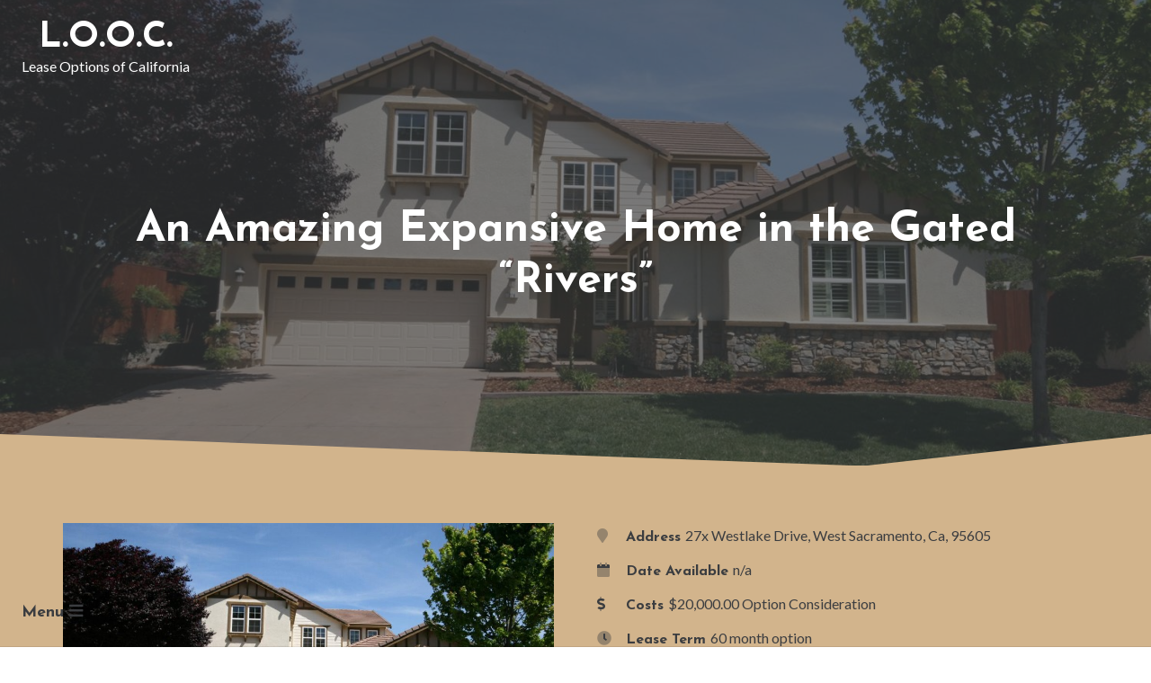

--- FILE ---
content_type: text/html
request_url: https://www.leaseoptionsofcal.com/listing/an-amazing-expansive-home-in-the-gated-rivers/
body_size: 8369
content:
<!DOCTYPE HTML><html class="" lang="en-US"><head><meta charset="UTF-8"><title>An Amazing Expansive Home in the Gated &#8220;Rivers&#8221; &#x2d; Lease Options of California</title><meta name="robots" content="max-snippet:-1,max-image-preview:standard,max-video-preview:-1" /><meta name="description" content="This home is a massively built well thought out palatial palace. Located in the secluded community of West Sacramento; The Rivers. It is 4,000 sq feet&#8230;" /><meta property="og:image" content="https://www.leaseoptionsofcal.com/wp-content/uploads/2020/07/279-Westlake-Drive-Front.jpg" /><meta property="og:image:width" content="1500" /><meta property="og:image:height" content="1000" /><meta property="og:locale" content="en_US" /><meta property="og:type" content="article" /><meta property="og:title" content="An Amazing Expansive Home in the Gated &#8220;Rivers&#8221; &#x2d; Lease Options of California" /><meta property="og:description" content="This home is a massively built well thought out palatial palace. Located in the secluded community of West Sacramento; The Rivers. It is 4,000 sq feet, 5 bedrooms, 4.5 bathrooms." /><meta property="og:url" content="https://www.leaseoptionsofcal.com/listing/an-amazing-expansive-home-in-the-gated-rivers/" /><meta property="og:site_name" content="Lease Options of California" /><meta property="article:published_time" content="2020-07-14T01:23+00:00" /><meta property="article:modified_time" content="2020-07-14T01:23+00:00" /><meta property="og:updated_time" content="2020-07-14T01:23+00:00" /><meta name="twitter:card" content="summary_large_image" /><meta name="twitter:title" content="An Amazing Expansive Home in the Gated &#8220;Rivers&#8221; &#x2d; Lease Options of California" /><meta name="twitter:description" content="This home is a massively built well thought out palatial palace. Located in the secluded community of West Sacramento; The Rivers. It is 4,000 sq feet, 5 bedrooms, 4.5 bathrooms." /><meta name="twitter:image" content="https://www.leaseoptionsofcal.com/wp-content/uploads/2020/07/279-Westlake-Drive-Front.jpg" /><meta name="twitter:image:width" content="1500" /><meta name="twitter:image:height" content="1000" /><link rel="canonical" href="https://www.leaseoptionsofcal.com/listing/an-amazing-expansive-home-in-the-gated-rivers/" /><meta name="google-site-verification" content="RFZq_fcalFAxue1LR0fixKxgNZ9r21Vt2sRvP7DVGi8" /><link rel='dns-prefetch' href='//www.leaseoptionsofcal.com' /><link rel='dns-prefetch' href='//fonts.googleapis.com' /><link href='https://fonts.gstatic.com' crossorigin rel='preconnect' /><meta name="viewport" content="width=device-width, initial-scale=1"><meta name="SKYPE_TOOLBAR" content="SKYPE_TOOLBAR_PARSER_COMPATIBLE"><meta name="theme-color" content="#ffffff"><link rel='stylesheet' id='us-fonts-css' href='https://fonts.googleapis.com/css?family=Josefin+Sans%3A400%2C700%7CLato%3A400%2C700&#038;display=swap&#038;ver=5.4.18' type='text/css' media='all' /><link data-minify="1" rel='stylesheet' id='us-theme-css' href='https://www.leaseoptionsofcal.com/wp-content/cache/min/1/wp-content/uploads/us-assets/www.leaseoptionsofcal.com-7dc792f8535a52e3ddae823ec84e59b0.css' type='text/css' media='all' /><link data-minify="1" rel='stylesheet' id='child-style-css' href='https://www.leaseoptionsofcal.com/wp-content/cache/min/1/wp-content/themes/Impreza-child/css/core-165888ee583a31d4c6b01d4eedff6bea.css' type='text/css' media='all' /><style id='rocket-lazyload-inline-css' type='text/css'>.rll-youtube-player{position:relative;padding-bottom:56.23%;height:0;overflow:hidden;max-width:100%}.rll-youtube-player iframe{position:absolute;top:0;left:0;width:100%;height:100%;z-index:100;background:0 0}.rll-youtube-player img{bottom:0;display:block;left:0;margin:auto;max-width:100%;width:100%;position:absolute;right:0;top:0;border:none;height:auto;cursor:pointer;-webkit-transition:.4s all;-moz-transition:.4s all;transition:.4s all}.rll-youtube-player img:hover{-webkit-filter:brightness(75%)}.rll-youtube-player .play{height:72px;width:72px;left:50%;top:50%;margin-left:-36px;margin-top:-36px;position:absolute;background:url(https://www.leaseoptionsofcal.com/wp-content/plugins/wp-rocket/assets/img/youtube.png) no-repeat;cursor:pointer}.wp-has-aspect-ratio .rll-youtube-player{position:absolute;padding-bottom:0;width:100%;height:100%;top:0;bottom:0;left:0;right:0}</style> <script type='text/javascript' src='https://www.leaseoptionsofcal.com/wp-includes/js/jquery/jquery.js?ver=1.12.4-wp'></script> <link rel='https://api.w.org/' href='https://www.leaseoptionsofcal.com/wp-json/' />  <script data-no-minify="1" async src="https://www.leaseoptionsofcal.com/wp-content/cache/busting/1/gtm-34236f18068d6c5bcbb90f2951d42866.js"></script> <script>window.dataLayer = window.dataLayer || [];
				function gtag(){dataLayer.push(arguments);}
				gtag('js', new Date());

				gtag( 'config', 'UA-160178569-31' );
				gtag( 'event', 'page_view', { 'send_to': 'UA-160178569-31' });</script> <script>if ( !/Android|webOS|iPhone|iPad|iPod|BlackBerry|IEMobile|Opera Mini/i.test( navigator.userAgent ) ) {
			var root = document.getElementsByTagName( 'html' )[ 0 ]
			root.className += " no-touch";
		}</script> <noscript><style>.wpb_animate_when_almost_visible{opacity:1}</style></noscript><noscript><style id="rocket-lazyload-nojs-css">.rll-youtube-player,[data-lazy-src]{display:none!important}</style></noscript><style id="us-header-css">@media (min-width:900px){.hidden_for_default{display:none!important}.l-subheader.at_top{display:none}.l-subheader.at_bottom{display:none}.l-header{position:relative;z-index:111;width:100%}.l-subheader{margin:0 auto}.l-subheader.width_full{padding-left:1.5rem;padding-right:1.5rem}.l-subheader-h{display:flex;align-items:center;position:relative;margin:0 auto;height:inherit}.w-header-show{display:none}.l-header.pos_fixed{position:fixed;left:0}.l-header.pos_fixed:not(.notransition) .l-subheader{transition-property:transform,background,box-shadow,line-height,height;transition-duration:0.3s;transition-timing-function:cubic-bezier(.78,.13,.15,.86)}.header_hor .l-header.sticky_auto_hide{transition:transform 0.3s cubic-bezier(.78,.13,.15,.86) 0.1s}.header_hor .l-header.sticky_auto_hide.down{transform:translateY(-100%);overflow:hidden}.l-header.bg_transparent:not(.sticky) .l-subheader{box-shadow:none!important;background:none}.l-header.bg_transparent~.l-main .l-section.width_full.height_auto:first-child>.l-section-h{padding-top:0!important;padding-bottom:0!important}.l-header.pos_static.bg_transparent{position:absolute;left:0}.l-subheader.width_full .l-subheader-h{max-width:none!important}.headerinpos_above .l-header.pos_fixed{overflow:hidden;transition:transform 0.3s;transform:translate3d(0,-100%,0)}.headerinpos_above .l-header.pos_fixed.sticky{overflow:visible;transform:none}.headerinpos_above .l-header.pos_fixed~.l-section>.l-section-h,.headerinpos_above .l-header.pos_fixed~.l-main .l-section:first-of-type>.l-section-h{padding-top:0!important}.l-header.shadow_thin .l-subheader.at_middle,.l-header.shadow_thin .l-subheader.at_bottom,.l-header.shadow_none.sticky .l-subheader.at_middle,.l-header.shadow_none.sticky .l-subheader.at_bottom{box-shadow:0 1px 0 rgba(0,0,0,.08)}.l-header.shadow_wide .l-subheader.at_middle,.l-header.shadow_wide .l-subheader.at_bottom{box-shadow:0 3px 5px -1px rgba(0,0,0,.1),0 2px 1px -1px rgba(0,0,0,.05)}.header_hor .l-subheader-cell>.w-cart{margin-left:0;margin-right:0}.l-header:before{content:'60'}.l-subheader.at_top{line-height:40px;height:40px}.l-header.sticky .l-subheader.at_top{line-height:40px;height:40px}.l-subheader.at_middle{line-height:100px;height:100px}.l-header.sticky .l-subheader.at_middle{line-height:60px;height:60px}.l-subheader.at_bottom{line-height:50px;height:50px}.l-header.sticky .l-subheader.at_bottom{line-height:50px;height:50px}.l-subheader.with_centering .l-subheader-cell.at_left,.l-subheader.with_centering .l-subheader-cell.at_right{flex-basis:100px}.l-header.pos_fixed~.l-main>.l-section:first-of-type>.l-section-h,.headerinpos_below .l-header.pos_fixed~.l-main>.l-section:nth-of-type(2)>.l-section-h,.l-header.pos_static.bg_transparent~.l-main>.l-section:first-of-type>.l-section-h{padding-top:100px}.headerinpos_bottom .l-header.pos_fixed~.l-main>.l-section:first-of-type>.l-section-h{padding-bottom:100px}.l-header.bg_transparent~.l-main .l-section.valign_center:first-of-type>.l-section-h{top:-50px}.headerinpos_bottom .l-header.pos_fixed.bg_transparent~.l-main .l-section.valign_center:first-of-type>.l-section-h{top:50px}.menu-item-object-us_page_block{max-height:calc(100vh - 100px)}.l-header.pos_fixed:not(.down)~.l-main .l-section.type_sticky{top:60px}.admin-bar .l-header.pos_fixed:not(.down)~.l-main .l-section.type_sticky{top:92px}.l-header.pos_fixed.sticky:not(.down)~.l-main .l-section.type_sticky:first-of-type>.l-section-h{padding-top:60px}.l-header.pos_fixed~.l-main .vc_column-inner.type_sticky>.wpb_wrapper{top:calc(60px + 4rem)}.l-header.pos_fixed~.l-main .woocommerce .cart-collaterals,.l-header.pos_fixed~.l-main .woocommerce-checkout #order_review{top:60px}.l-header.pos_static.bg_solid~.l-main .l-section.height_full:first-of-type{min-height:calc(100vh - 100px)}.admin-bar .l-header.pos_static.bg_solid~.l-main .l-section.height_full:first-of-type{min-height:calc(100vh - 132px)}.l-header.pos_fixed:not(.sticky_auto_hide)~.l-main .l-section.height_full:not(:first-of-type){min-height:calc(100vh - 60px)}.admin-bar .l-header.pos_fixed:not(.sticky_auto_hide)~.l-main .l-section.height_full:not(:first-of-type){min-height:calc(100vh - 92px)}.headerinpos_below .l-header.pos_fixed:not(.sticky){position:absolute;top:100%}.headerinpos_bottom .l-header.pos_fixed:not(.sticky){position:absolute;bottom:0}.headerinpos_below .l-header.pos_fixed~.l-main>.l-section:first-of-type>.l-section-h,.headerinpos_bottom .l-header.pos_fixed~.l-main>.l-section:first-of-type>.l-section-h{padding-top:0!important}.headerinpos_below .l-header.pos_fixed~.l-main .l-section.height_full:nth-of-type(2){min-height:100vh}.admin-bar.headerinpos_below .l-header.pos_fixed~.l-main .l-section.height_full:nth-of-type(2){min-height:calc(100vh - 32px)}.headerinpos_bottom .l-header.pos_fixed:not(.sticky) .w-cart-dropdown,.headerinpos_bottom .l-header.pos_fixed:not(.sticky) .w-nav.type_desktop .w-nav-list.level_2{bottom:100%;transform-origin:0 100%}.headerinpos_bottom .l-header.pos_fixed:not(.sticky) .w-nav.type_mobile.m_layout_dropdown .w-nav-list.level_1{top:auto;bottom:100%;box-shadow:0 -3px 3px rgba(0,0,0,.1)}.headerinpos_bottom .l-header.pos_fixed:not(.sticky) .w-nav.type_desktop .w-nav-list.level_3,.headerinpos_bottom .l-header.pos_fixed:not(.sticky) .w-nav.type_desktop .w-nav-list.level_4{top:auto;bottom:0;transform-origin:0 100%}.headerinpos_bottom .l-header.pos_fixed:not(.sticky) .w-dropdown-list{top:auto;bottom:-.4em;padding-top:.4em;padding-bottom:2.4em}}@media (min-width:600px) and (max-width:899px){.hidden_for_tablets{display:none!important}.l-subheader.at_top{display:none}.l-subheader.at_bottom{display:none}.l-header{position:relative;z-index:111;width:100%}.l-subheader{margin:0 auto}.l-subheader.width_full{padding-left:1.5rem;padding-right:1.5rem}.l-subheader-h{display:flex;align-items:center;position:relative;margin:0 auto;height:inherit}.w-header-show{display:none}.l-header.pos_fixed{position:fixed;left:0}.l-header.pos_fixed:not(.notransition) .l-subheader{transition-property:transform,background,box-shadow,line-height,height;transition-duration:0.3s;transition-timing-function:cubic-bezier(.78,.13,.15,.86)}.header_hor .l-header.sticky_auto_hide{transition:transform 0.3s cubic-bezier(.78,.13,.15,.86) 0.1s}.header_hor .l-header.sticky_auto_hide.down{transform:translateY(-100%);overflow:hidden}.l-header.bg_transparent:not(.sticky) .l-subheader{box-shadow:none!important;background:none}.l-header.bg_transparent~.l-main .l-section.width_full.height_auto:first-child>.l-section-h{padding-top:0!important;padding-bottom:0!important}.l-header.pos_static.bg_transparent{position:absolute;left:0}.l-subheader.width_full .l-subheader-h{max-width:none!important}.headerinpos_above .l-header.pos_fixed{overflow:hidden;transition:transform 0.3s;transform:translate3d(0,-100%,0)}.headerinpos_above .l-header.pos_fixed.sticky{overflow:visible;transform:none}.headerinpos_above .l-header.pos_fixed~.l-section>.l-section-h,.headerinpos_above .l-header.pos_fixed~.l-main .l-section:first-of-type>.l-section-h{padding-top:0!important}.l-header.shadow_thin .l-subheader.at_middle,.l-header.shadow_thin .l-subheader.at_bottom,.l-header.shadow_none.sticky .l-subheader.at_middle,.l-header.shadow_none.sticky .l-subheader.at_bottom{box-shadow:0 1px 0 rgba(0,0,0,.08)}.l-header.shadow_wide .l-subheader.at_middle,.l-header.shadow_wide .l-subheader.at_bottom{box-shadow:0 3px 5px -1px rgba(0,0,0,.1),0 2px 1px -1px rgba(0,0,0,.05)}.header_hor .l-subheader-cell>.w-cart{margin-left:0;margin-right:0}.l-header:before{content:'50'}.l-subheader.at_top{line-height:40px;height:40px}.l-header.sticky .l-subheader.at_top{line-height:40px;height:40px}.l-subheader.at_middle{line-height:80px;height:80px}.l-header.sticky .l-subheader.at_middle{line-height:50px;height:50px}.l-subheader.at_bottom{line-height:50px;height:50px}.l-header.sticky .l-subheader.at_bottom{line-height:50px;height:50px}.l-subheader.with_centering_tablets .l-subheader-cell.at_left,.l-subheader.with_centering_tablets .l-subheader-cell.at_right{flex-basis:100px}.l-header.pos_fixed~.l-main>.l-section:first-of-type>.l-section-h,.headerinpos_below .l-header.pos_fixed~.l-main>.l-section:nth-of-type(2)>.l-section-h,.l-header.pos_static.bg_transparent~.l-main>.l-section:first-of-type>.l-section-h{padding-top:80px}.l-header.bg_transparent~.l-main .l-section.valign_center:first-of-type>.l-section-h{top:-40px}.l-header.pos_fixed~.l-main .l-section.type_sticky{top:50px}.admin-bar .l-header.pos_fixed~.l-main .l-section.type_sticky{top:82px}.l-header.pos_fixed.sticky:not(.down)~.l-main .l-section.type_sticky:first-of-type>.l-section-h{padding-top:50px}.l-header.pos_static.bg_solid~.l-main .l-section.height_full:first-of-type{min-height:calc(100vh - 80px)}.l-header.pos_fixed:not(.sticky_auto_hide)~.l-main .l-section.height_full:not(:first-of-type){min-height:calc(100vh - 50px)}}@media (max-width:599px){.hidden_for_mobiles{display:none!important}.l-subheader.at_top{display:none}.l-subheader.at_bottom{display:none}.l-header{position:relative;z-index:111;width:100%}.l-subheader{margin:0 auto}.l-subheader.width_full{padding-left:1.5rem;padding-right:1.5rem}.l-subheader-h{display:flex;align-items:center;position:relative;margin:0 auto;height:inherit}.w-header-show{display:none}.l-header.pos_fixed{position:fixed;left:0}.l-header.pos_fixed:not(.notransition) .l-subheader{transition-property:transform,background,box-shadow,line-height,height;transition-duration:0.3s;transition-timing-function:cubic-bezier(.78,.13,.15,.86)}.header_hor .l-header.sticky_auto_hide{transition:transform 0.3s cubic-bezier(.78,.13,.15,.86) 0.1s}.header_hor .l-header.sticky_auto_hide.down{transform:translateY(-100%);overflow:hidden}.l-header.bg_transparent:not(.sticky) .l-subheader{box-shadow:none!important;background:none}.l-header.bg_transparent~.l-main .l-section.width_full.height_auto:first-child>.l-section-h{padding-top:0!important;padding-bottom:0!important}.l-header.pos_static.bg_transparent{position:absolute;left:0}.l-subheader.width_full .l-subheader-h{max-width:none!important}.headerinpos_above .l-header.pos_fixed{overflow:hidden;transition:transform 0.3s;transform:translate3d(0,-100%,0)}.headerinpos_above .l-header.pos_fixed.sticky{overflow:visible;transform:none}.headerinpos_above .l-header.pos_fixed~.l-section>.l-section-h,.headerinpos_above .l-header.pos_fixed~.l-main .l-section:first-of-type>.l-section-h{padding-top:0!important}.l-header.shadow_thin .l-subheader.at_middle,.l-header.shadow_thin .l-subheader.at_bottom,.l-header.shadow_none.sticky .l-subheader.at_middle,.l-header.shadow_none.sticky .l-subheader.at_bottom{box-shadow:0 1px 0 rgba(0,0,0,.08)}.l-header.shadow_wide .l-subheader.at_middle,.l-header.shadow_wide .l-subheader.at_bottom{box-shadow:0 3px 5px -1px rgba(0,0,0,.1),0 2px 1px -1px rgba(0,0,0,.05)}.header_hor .l-subheader-cell>.w-cart{margin-left:0;margin-right:0}.l-header:before{content:'50'}.l-subheader.at_top{line-height:40px;height:40px}.l-header.sticky .l-subheader.at_top{line-height:40px;height:40px}.l-subheader.at_middle{line-height:80px;height:80px}.l-header.sticky .l-subheader.at_middle{line-height:50px;height:50px}.l-subheader.at_bottom{line-height:50px;height:50px}.l-header.sticky .l-subheader.at_bottom{line-height:50px;height:50px}.l-subheader.with_centering_mobiles .l-subheader-cell.at_left,.l-subheader.with_centering_mobiles .l-subheader-cell.at_right{flex-basis:100px}.l-header.pos_fixed~.l-main>.l-section:first-of-type>.l-section-h,.headerinpos_below .l-header.pos_fixed~.l-main>.l-section:nth-of-type(2)>.l-section-h,.l-header.pos_static.bg_transparent~.l-main>.l-section:first-of-type>.l-section-h{padding-top:80px}.l-header.bg_transparent~.l-main .l-section.valign_center:first-of-type>.l-section-h{top:-40px}.l-header.pos_fixed~.l-main .l-section.type_sticky{top:50px}.l-header.pos_fixed.sticky:not(.down)~.l-main .l-section.type_sticky:first-of-type>.l-section-h{padding-top:50px}.l-header.pos_static.bg_solid~.l-main .l-section.height_full:first-of-type{min-height:calc(100vh - 80px)}.l-header.pos_fixed:not(.sticky_auto_hide)~.l-main .l-section.height_full:not(:first-of-type){min-height:calc(100vh - 50px)}}.header_hor .ush_menu_1.type_desktop .menu-item.level_1>a:not(.w-btn){padding-left:20px;padding-right:20px}.header_hor .ush_menu_1.type_desktop .menu-item.level_1>a.w-btn{margin-left:20px;margin-right:20px}.header_ver .ush_menu_1.type_desktop .menu-item.level_1>a:not(.w-btn){padding-top:20px;padding-bottom:20px}.header_ver .ush_menu_1.type_desktop .menu-item.level_1>a.w-btn{margin-top:20px;margin-bottom:20px}.ush_menu_1.type_desktop .menu-item:not(.level_1){font-size:1rem}.ush_menu_1.type_mobile .w-nav-anchor.level_1{font-size:1.1rem}.ush_menu_1.type_mobile .w-nav-anchor:not(.level_1){font-size:.9rem}@media (min-width:900px){.ush_menu_1 .w-nav-icon{font-size:20px}}@media (min-width:600px) and (max-width:899px){.ush_menu_1 .w-nav-icon{font-size:20px}}@media (max-width:599px){.ush_menu_1 .w-nav-icon{font-size:20px}}.ush_menu_1 .w-nav-icon i{border-width:3px}@media screen and (max-width:4999px){.w-nav.ush_menu_1>.w-nav-list.level_1{display:none}.ush_menu_1 .w-nav-control{display:block}}.ush_menu_1 .menu-item.level_1>a:not(.w-btn):focus,.no-touch .ush_menu_1 .menu-item.level_1.opened>a:not(.w-btn),.no-touch .ush_menu_1 .menu-item.level_1:hover>a:not(.w-btn){background:transparent;color:#277cea}.ush_menu_1 .w-nav-title:after{background:#277cea}.ush_menu_1 .menu-item.level_1.current-menu-item>a:not(.w-btn),.ush_menu_1 .menu-item.level_1.current-menu-ancestor>a:not(.w-btn),.ush_menu_1 .menu-item.level_1.current-page-ancestor>a:not(.w-btn){background:transparent;color:}.l-header.bg_transparent:not(.sticky) .ush_menu_1.type_desktop .menu-item.level_1.current-menu-item>a:not(.w-btn),.l-header.bg_transparent:not(.sticky) .ush_menu_1.type_desktop .menu-item.level_1.current-menu-ancestor>a:not(.w-btn),.l-header.bg_transparent:not(.sticky) .ush_menu_1.type_desktop .menu-item.level_1.current-page-ancestor>a:not(.w-btn){background:transparent;color:#277cea}.ush_menu_1 .w-nav-list:not(.level_1){background:#fff;color:#333}.no-touch .ush_menu_1 .menu-item:not(.level_1)>a:focus,.no-touch .ush_menu_1 .menu-item:not(.level_1):hover>a{background:linear-gradient(135deg,#e95095,#7049ba);color:#fff}.ush_menu_1 .menu-item:not(.level_1).current-menu-item>a,.ush_menu_1 .menu-item:not(.level_1).current-menu-ancestor>a,.ush_menu_1 .menu-item:not(.level_1).current-page-ancestor>a{background:transparent;color:#277cea}.ush_menu_1{font-family:'Josefin Sans',sans-serif!important;font-weight:700!important}.ush_text_1{font-family:'Josefin Sans',sans-serif!important;font-weight:700!important;font-size:2.5rem!important;line-height:1!important;margin-bottom:0!important;padding-top:0.5rem!important}</style></head><body class="listing-template-default single single-listing postid-7240 wp-embed-responsive l-body Impreza_7.6.1 us-core_7.6.1 header_hor headerinpos_top links_underline state_default wpb-js-composer js-comp-ver-6.2.0 vc_responsive" itemscope itemtype="https://schema.org/WebPage"><div class="l-preloader"><div class="l-preloader-spinner"><div class="g-preloader type_5"><div></div></div></div></div><div class="l-canvas type_wide"><header id="page-header" class="l-header pos_fixed bg_transparent shadow_thin id_26" itemscope itemtype="https://schema.org/WPHeader"><div class="l-subheader at_middle width_full"><div class="l-subheader-h"><div class="l-subheader-cell at_left"><div class="w-vwrapper ush_vwrapper_1 align_center valign_top logo"><div class="w-text ush_text_1"><a class="w-text-h" href="https://www.leaseoptionsofcal.com/"><span class="w-text-value">L.O.O.C.</span></a></div><div class="w-text hide-for-sticky ush_text_2"><a class="w-text-h" href="https://www.leaseoptionsofcal.com/"><span class="w-text-value">Lease Options of California</span></a></div></div></div><div class="l-subheader-cell at_center"></div><div class="l-subheader-cell at_right"><nav class="w-nav ush_menu_1 main-menu height_full type_desktop dropdown_height m_align_left m_layout_fullscreen m_effect_afb" itemscope itemtype="https://schema.org/SiteNavigationElement"><a class="w-nav-control" href="javascript:void(0);" aria-label="Menu"><span>Menu</span><div class="w-nav-icon"><i></i></div></a><ul class="w-nav-list level_1 hide_for_mobiles hover_simple"><li id="menu-item-27" class="menu-item menu-item-type-post_type menu-item-object-page menu-item-home w-nav-item level_1 menu-item-27"><a class="w-nav-anchor level_1" href="https://www.leaseoptionsofcal.com/"><span class="w-nav-title">Home</span><span class="w-nav-arrow"></span></a></li><li id="menu-item-28" class="menu-item menu-item-type-post_type menu-item-object-page w-nav-item level_1 menu-item-28"><a class="w-nav-anchor level_1" href="https://www.leaseoptionsofcal.com/about-us/"><span class="w-nav-title">About</span><span class="w-nav-arrow"></span></a></li><li id="menu-item-31" class="menu-item menu-item-type-post_type menu-item-object-page w-nav-item level_1 menu-item-31"><a class="w-nav-anchor level_1" href="https://www.leaseoptionsofcal.com/lease-options/"><span class="w-nav-title">Lease Options</span><span class="w-nav-arrow"></span></a></li><li id="menu-item-32" class="menu-item menu-item-type-post_type menu-item-object-page w-nav-item level_1 menu-item-32"><a class="w-nav-anchor level_1" href="https://www.leaseoptionsofcal.com/rental-options/"><span class="w-nav-title">Rental</span><span class="w-nav-arrow"></span></a></li><li id="menu-item-7144" class="menu-item menu-item-type-post_type menu-item-object-page w-nav-item level_1 menu-item-7144"><a class="w-nav-anchor level_1" href="https://www.leaseoptionsofcal.com/homes-for-sale/"><span class="w-nav-title">Sale</span><span class="w-nav-arrow"></span></a></li><li id="menu-item-35" class="menu-item menu-item-type-post_type menu-item-object-page w-nav-item level_1 menu-item-35"><a class="w-nav-anchor level_1" href="https://www.leaseoptionsofcal.com/vendors/"><span class="w-nav-title">Vendors</span><span class="w-nav-arrow"></span></a></li><li id="menu-item-33" class="menu-item menu-item-type-post_type menu-item-object-page w-nav-item level_1 menu-item-33"><a class="w-nav-anchor level_1" href="https://www.leaseoptionsofcal.com/reviews/"><span class="w-nav-title">Reviews</span><span class="w-nav-arrow"></span></a></li><li id="menu-item-29" class="menu-item menu-item-type-post_type menu-item-object-page w-nav-item level_1 menu-item-29"><a class="w-nav-anchor level_1" href="https://www.leaseoptionsofcal.com/blog/"><span class="w-nav-title">Blog</span><span class="w-nav-arrow"></span></a></li><li id="menu-item-30" class="menu-item menu-item-type-post_type menu-item-object-page w-nav-item level_1 menu-item-30"><a class="w-nav-anchor level_1" href="https://www.leaseoptionsofcal.com/contact/"><span class="w-nav-title">Contact</span><span class="w-nav-arrow"></span></a></li><li class="w-nav-close"></li></ul><div class="w-nav-options hidden" onclick='return {&quot;mobileWidth&quot;:5000,&quot;mobileBehavior&quot;:1}'></div></nav></div></div></div><div class="l-subheader for_hidden hidden"></div></header><main id="page-content" class="l-main" itemprop="mainContentOfPage"><section class="l-section wpb_row height_huge color_primary with_img with_overlay with_shape"><div data-bg="https://www.leaseoptionsofcal.com/wp-content/uploads/2020/07/279-Westlake-Drive-Front.jpg" class="l-section-img rocket-lazyload" style="" data-img-width="1500" data-img-height="1000"></div><div class="l-section-overlay" style="background: rgba(59,61,64,0.65)"></div><div class="l-section-shape type_triangle-2 pos_bottom" style="height:5vh;color:#d2b48c;"><svg xmlns="http://www.w3.org/2000/svg" viewBox="0 0 64 8" preserveAspectRatio="none" width="100%" height="100%"> <path fill="currentColor" d="M64 8 L0 8 L0 0 L48 7.9 L64 0 Z"/> </svg></div><div class="l-section-h i-cf"><div class="g-cols vc_row type_default valign_top"><div class="vc_col-sm-12 wpb_column vc_column_container"><div class="vc_column-inner"><div class="wpb_wrapper"><h1 class="w-post-elm post_title align_center entry-title" itemprop="headline">An Amazing Expansive Home in the Gated &#8220;Rivers&#8221;</h1><div class="w-separator size_small"></div></div></div></div></div></div></section><section class="l-section wpb_row height_medium"><div class="l-section-h i-cf"><div class="g-cols vc_row type_default valign_top"><div class="vc_col-sm-12 wpb_column vc_column_container"><div class="vc_column-inner"><div class="wpb_wrapper"><div class="g-cols wpb_row type_default valign_top vc_inner"><div class="vc_col-sm-6 wpb_column vc_column_container"><div class="vc_column-inner"><div class="wpb_wrapper"><div class="wpb_text_column" ><div class="wpb_wrapper"><div class="w-slider style_none fit_cover"><div class="w-slider-h"><div class="royalSlider"><div class="rsContent"><a class="rsImg" data-rsw="1024" data-rsh="683" data-rsBigImg="https://www.leaseoptionsofcal.com/wp-content/uploads/2020/07/279-Westlake-Drive-Front.jpg" href="https://www.leaseoptionsofcal.com/wp-content/uploads/2020/07/279-Westlake-Drive-Front-1024x683.jpg"><span data-alt=""></span></a><img width="150" height="150" src="data:image/svg+xml,%3Csvg%20xmlns='http://www.w3.org/2000/svg'%20viewBox='0%200%20150%20150'%3E%3C/svg%3E" class="rsTmb not-lazy" alt="" data-lazy-src="https://www.leaseoptionsofcal.com/wp-content/uploads/2020/07/279-Westlake-Drive-Front-150x150.jpg" /><noscript><img width="150" height="150" src="https://www.leaseoptionsofcal.com/wp-content/uploads/2020/07/279-Westlake-Drive-Front-150x150.jpg" class="rsTmb not-lazy" alt="" /></noscript></div><div class="rsContent"><a class="rsImg" data-rsw="1024" data-rsh="683" data-rsBigImg="https://www.leaseoptionsofcal.com/wp-content/uploads/2020/07/279-Westlake-Drive-Stairwell.jpg" href="https://www.leaseoptionsofcal.com/wp-content/uploads/2020/07/279-Westlake-Drive-Stairwell-1024x683.jpg"><span data-alt=""></span></a><img width="150" height="150" src="data:image/svg+xml,%3Csvg%20xmlns='http://www.w3.org/2000/svg'%20viewBox='0%200%20150%20150'%3E%3C/svg%3E" class="rsTmb not-lazy" alt="" data-lazy-src="https://www.leaseoptionsofcal.com/wp-content/uploads/2020/07/279-Westlake-Drive-Stairwell-150x150.jpg" /><noscript><img width="150" height="150" src="https://www.leaseoptionsofcal.com/wp-content/uploads/2020/07/279-Westlake-Drive-Stairwell-150x150.jpg" class="rsTmb not-lazy" alt="" /></noscript></div><div class="rsContent"><a class="rsImg" data-rsw="1024" data-rsh="683" data-rsBigImg="https://www.leaseoptionsofcal.com/wp-content/uploads/2020/07/279-Westlake-Drive-Bonus.jpg" href="https://www.leaseoptionsofcal.com/wp-content/uploads/2020/07/279-Westlake-Drive-Bonus-1024x683.jpg"><span data-alt=""></span></a><img width="150" height="150" src="data:image/svg+xml,%3Csvg%20xmlns='http://www.w3.org/2000/svg'%20viewBox='0%200%20150%20150'%3E%3C/svg%3E" class="rsTmb not-lazy" alt="" data-lazy-src="https://www.leaseoptionsofcal.com/wp-content/uploads/2020/07/279-Westlake-Drive-Bonus-150x150.jpg" /><noscript><img width="150" height="150" src="https://www.leaseoptionsofcal.com/wp-content/uploads/2020/07/279-Westlake-Drive-Bonus-150x150.jpg" class="rsTmb not-lazy" alt="" /></noscript></div><div class="rsContent"><a class="rsImg" data-rsw="1024" data-rsh="683" data-rsBigImg="https://www.leaseoptionsofcal.com/wp-content/uploads/2020/07/279-Westlake-Drive-Kitchen.jpg" href="https://www.leaseoptionsofcal.com/wp-content/uploads/2020/07/279-Westlake-Drive-Kitchen-1024x683.jpg"><span data-alt=""></span></a><img width="150" height="150" src="data:image/svg+xml,%3Csvg%20xmlns='http://www.w3.org/2000/svg'%20viewBox='0%200%20150%20150'%3E%3C/svg%3E" class="rsTmb not-lazy" alt="" data-lazy-src="https://www.leaseoptionsofcal.com/wp-content/uploads/2020/07/279-Westlake-Drive-Kitchen-150x150.jpg" /><noscript><img width="150" height="150" src="https://www.leaseoptionsofcal.com/wp-content/uploads/2020/07/279-Westlake-Drive-Kitchen-150x150.jpg" class="rsTmb not-lazy" alt="" /></noscript></div><div class="rsContent"><a class="rsImg" data-rsw="1024" data-rsh="683" data-rsBigImg="https://www.leaseoptionsofcal.com/wp-content/uploads/2020/07/279-Westalke-Drive-Kitchen.jpg" href="https://www.leaseoptionsofcal.com/wp-content/uploads/2020/07/279-Westalke-Drive-Kitchen-1024x683.jpg"><span data-alt=""></span></a><img width="150" height="150" src="data:image/svg+xml,%3Csvg%20xmlns='http://www.w3.org/2000/svg'%20viewBox='0%200%20150%20150'%3E%3C/svg%3E" class="rsTmb not-lazy" alt="" data-lazy-src="https://www.leaseoptionsofcal.com/wp-content/uploads/2020/07/279-Westalke-Drive-Kitchen-150x150.jpg" /><noscript><img width="150" height="150" src="https://www.leaseoptionsofcal.com/wp-content/uploads/2020/07/279-Westalke-Drive-Kitchen-150x150.jpg" class="rsTmb not-lazy" alt="" /></noscript></div><div class="rsContent"><a class="rsImg" data-rsw="1024" data-rsh="681" data-rsBigImg="https://www.leaseoptionsofcal.com/wp-content/uploads/2020/07/279-Westlake-Backyard-View.jpg" href="https://www.leaseoptionsofcal.com/wp-content/uploads/2020/07/279-Westlake-Backyard-View-1024x681.jpg"><span data-alt=""></span></a><img width="150" height="150" src="data:image/svg+xml,%3Csvg%20xmlns='http://www.w3.org/2000/svg'%20viewBox='0%200%20150%20150'%3E%3C/svg%3E" class="rsTmb not-lazy" alt="" data-lazy-src="https://www.leaseoptionsofcal.com/wp-content/uploads/2020/07/279-Westlake-Backyard-View-150x150.jpg" /><noscript><img width="150" height="150" src="https://www.leaseoptionsofcal.com/wp-content/uploads/2020/07/279-Westlake-Backyard-View-150x150.jpg" class="rsTmb not-lazy" alt="" /></noscript></div><div class="rsContent"><a class="rsImg" data-rsw="1024" data-rsh="681" data-rsBigImg="https://www.leaseoptionsofcal.com/wp-content/uploads/2020/07/Westlake-Park.jpg" href="https://www.leaseoptionsofcal.com/wp-content/uploads/2020/07/Westlake-Park-1024x681.jpg"><span data-alt=""></span></a><img width="150" height="150" src="data:image/svg+xml,%3Csvg%20xmlns='http://www.w3.org/2000/svg'%20viewBox='0%200%20150%20150'%3E%3C/svg%3E" class="rsTmb not-lazy" alt="" data-lazy-src="https://www.leaseoptionsofcal.com/wp-content/uploads/2020/07/Westlake-Park-150x150.jpg" /><noscript><img width="150" height="150" src="https://www.leaseoptionsofcal.com/wp-content/uploads/2020/07/Westlake-Park-150x150.jpg" class="rsTmb not-lazy" alt="" /></noscript></div></div><img src="data:image/svg+xml,%3Csvg%20xmlns='http://www.w3.org/2000/svg'%20viewBox='0%200%201024%20683'%3E%3C/svg%3E" width="1024" height="683" alt="" data-lazy-src="https://www.leaseoptionsofcal.com/wp-content/uploads/2020/07/279-Westlake-Drive-Front-1024x683.jpg"><noscript><img src="https://www.leaseoptionsofcal.com/wp-content/uploads/2020/07/279-Westlake-Drive-Front-1024x683.jpg" width="1024" height="683" alt=""></noscript></div><div class="w-slider-json" onclick='return {&quot;loop&quot;:true,&quot;fadeInLoadedSlide&quot;:false,&quot;slidesSpacing&quot;:0,&quot;imageScalePadding&quot;:0,&quot;numImagesToPreload&quot;:2,&quot;arrowsNav&quot;:true,&quot;arrowsNavAutoHide&quot;:true,&quot;transitionType&quot;:&quot;move&quot;,&quot;transitionSpeed&quot;:300,&quot;block&quot;:{&quot;moveEffect&quot;:&quot;none&quot;,&quot;speed&quot;:300},&quot;controlNavigation&quot;:&quot;thumbnails&quot;,&quot;autoplay&quot;:{&quot;enabled&quot;:true,&quot;pauseOnHover&quot;:true,&quot;delay&quot;:3000},&quot;fullscreen&quot;:{&quot;enabled&quot;:true},&quot;imageScaleMode&quot;:&quot;fill&quot;,&quot;autoScaleSlider&quot;:true,&quot;autoScaleSliderWidth&quot;:1024,&quot;autoScaleSliderHeight&quot;:683,&quot;fitInViewport&quot;:false}'></div></div></div></div></div></div></div><div class="vc_col-sm-6 wpb_column vc_column_container" id="listing-info"><div class="vc_column-inner"><div class="wpb_wrapper"><div class="w-post-elm post_custom_field type_text"><i class="fad fa-map-marker"></i><span class="w-post-elm-before">Address </span>27x Westlake Drive, West Sacramento, Ca, 95605</div><div class="w-post-elm post_custom_field type_text"><i class="fad fa-calendar"></i><span class="w-post-elm-before">Date Available </span>n/a</div><div class="w-post-elm post_custom_field type_text"><i class="fad fa-dollar-sign"></i><span class="w-post-elm-before">Costs </span>$20,000.00 Option Consideration</div><div class="w-post-elm post_custom_field type_text"><i class="fad fa-clock"></i><span class="w-post-elm-before">Lease Term </span>60 month option</div><div class="w-post-elm post_custom_field type_text"><i class="fad fa-money-bill"></i><span class="w-post-elm-before">Lease Amount </span>$3500.00</div><div class="w-post-elm post_custom_field type_text"><i class="fad fa-calendar-alt"></i><span class="w-post-elm-before">Year Built </span>2006</div><div class="w-post-elm post_custom_field type_text"><i class="fad fa-bed"></i><span class="w-post-elm-before">Bedrooms </span>5</div><div class="w-post-elm post_custom_field type_text"><i class="fad fa-bath"></i><span class="w-post-elm-before">Bathrooms </span>4.5</div><div class="w-post-elm post_custom_field type_text"><i class="fad fa-draw-square"></i><span class="w-post-elm-before">Square Footage </span>4028</div><div class="w-post-elm post_custom_field type_text"><i class="fad fa-ruler-combined"></i><span class="w-post-elm-before">Lot Size </span>.17 Acres</div></div></div></div></div><div class="w-separator size_medium"></div><div class="w-post-elm post_content" itemprop="text"><p>This home is a massively built well thought out palatial palace.  Located in the secluded community of West Sacramento; The Rivers.  It is 4,000 sq feet, 5 bedrooms, 4.5 bathrooms.  Hardwood Flooring throughout the home, even stairwell.  Kitchen,  lots of cabinet space, a large nook, living , family and formal dining room. The 3rd garage has been turned into and In-law quarters with Full Bath and small kitchen areas. All bedrooms are generously over-sized.  Backyard backs up to a former golf course that has been turned into a private park, with walkways.  24 hr security, and professionally maintained by a landscaping company.</p></div></div></div></div></div></div></section></main></div><footer id="page-footer" class="l-footer" itemscope itemtype="https://schema.org/WPFooter"></footer> <a class="w-toplink pos_right" href="#" aria-hidden="true" title="Back to top"><span></span></a> <a class="w-header-show" href="javascript:void(0);"><span>Menu</span></a><div class="w-header-overlay"></div> <script>// Store some global theme options used in JS
	if ( window.$us === undefined ) {
		window.$us = {};
	}
	$us.canvasOptions = ( $us.canvasOptions || {} );
	$us.canvasOptions.disableEffectsWidth = 900;
	$us.canvasOptions.columnsStackingWidth = 768;
	$us.canvasOptions.responsive = true;
	$us.canvasOptions.backToTopDisplay = 100;
	$us.canvasOptions.scrollDuration = 1000;

	$us.langOptions = ( $us.langOptions || {} );
	$us.langOptions.magnificPopup = ( $us.langOptions.magnificPopup || {} );
	$us.langOptions.magnificPopup.tPrev = 'Previous (Left arrow key)';
	$us.langOptions.magnificPopup.tNext = 'Next (Right arrow key)';
	$us.langOptions.magnificPopup.tCounter = '%curr% of %total%';

	$us.navOptions = ( $us.navOptions || {} );
	$us.navOptions.mobileWidth = 900;
	$us.navOptions.togglable = true;
	$us.ajaxLoadJs = true;
	$us.lazyLoad = false;
	$us.templateDirectoryUri = 'https://www.leaseoptionsofcal.com/wp-content/themes/Impreza';</script> <script>if ( window.$us === undefined ) window.$us = {};$us.headerSettings = {"default":{"options":{"breakpoint":"900px","orientation":"hor","sticky":true,"sticky_auto_hide":false,"scroll_breakpoint":"100px","transparent":"1","width":"300px","elm_align":"center","shadow":"thin","top_show":false,"top_height":"40px","top_sticky_height":"40px","top_fullwidth":false,"top_centering":false,"middle_height":"100px","middle_sticky_height":"60px","middle_fullwidth":"1","middle_centering":false,"elm_valign":"top","bg_img":"","bg_img_wrapper_start":"","bg_img_size":"cover","bg_img_repeat":"repeat","bg_img_position":"top left","bg_img_attachment":true,"bg_img_wrapper_end":"","bottom_show":false,"bottom_height":"50px","bottom_sticky_height":"50px","bottom_fullwidth":false,"bottom_centering":false},"layout":{"top_left":[],"top_center":[],"top_right":[],"middle_left":["vwrapper:1"],"middle_center":[],"middle_right":["menu:1"],"bottom_left":[],"bottom_center":[],"bottom_right":[],"hidden":[],"vwrapper:1":["text:1","text:2"]}},"tablets":{"options":{"breakpoint":"900px","orientation":"hor","sticky":true,"sticky_auto_hide":false,"scroll_breakpoint":"100px","transparent":"1","width":"300px","elm_align":"center","shadow":"thin","top_show":false,"top_height":"40px","top_sticky_height":"40px","top_fullwidth":false,"top_centering":false,"middle_height":"80px","middle_sticky_height":"50px","middle_fullwidth":false,"middle_centering":false,"elm_valign":"top","bg_img":"","bg_img_wrapper_start":"","bg_img_size":"cover","bg_img_repeat":"repeat","bg_img_position":"top left","bg_img_attachment":true,"bg_img_wrapper_end":"","bottom_show":false,"bottom_height":"50px","bottom_sticky_height":"50px","bottom_fullwidth":false,"bottom_centering":false},"layout":{"top_left":[],"top_center":[],"top_right":[],"middle_left":["vwrapper:1"],"middle_center":[],"middle_right":["menu:1"],"bottom_left":[],"bottom_center":[],"bottom_right":[],"hidden":[],"vwrapper:1":["text:1","text:2"]}},"mobiles":{"options":{"breakpoint":"600px","orientation":"hor","sticky":true,"sticky_auto_hide":false,"scroll_breakpoint":"50px","transparent":"1","width":"300px","elm_align":"center","shadow":"thin","top_show":false,"top_height":"40px","top_sticky_height":"40px","top_fullwidth":false,"top_centering":false,"middle_height":"80px","middle_sticky_height":"50px","middle_fullwidth":false,"middle_centering":false,"elm_valign":"top","bg_img":"","bg_img_wrapper_start":"","bg_img_size":"cover","bg_img_repeat":"repeat","bg_img_position":"top left","bg_img_attachment":true,"bg_img_wrapper_end":"","bottom_show":false,"bottom_height":"50px","bottom_sticky_height":"50px","bottom_fullwidth":false,"bottom_centering":false},"layout":{"top_left":[],"top_center":[],"top_right":[],"middle_left":["vwrapper:1"],"middle_center":[],"middle_right":["menu:1"],"bottom_left":[],"bottom_center":[],"bottom_right":[],"hidden":[],"vwrapper:1":["text:1","text:2"]}},"header_id":"26"};</script><div class="menu-toggle ">Menu <i class="fas fa-bars"></i></div><script type='text/javascript' src='https://www.leaseoptionsofcal.com/wp-content/uploads/us-assets/www.leaseoptionsofcal.com.js?ver=4549effe' defer></script> <script type='text/javascript' src='https://www.leaseoptionsofcal.com/wp-content/themes/Impreza-child/js/core.js' defer></script> <script>window.lazyLoadOptions={elements_selector:"img[data-lazy-src],.rocket-lazyload,iframe[data-lazy-src]",data_src:"lazy-src",data_srcset:"lazy-srcset",data_sizes:"lazy-sizes",class_loading:"lazyloading",class_loaded:"lazyloaded",threshold:300,callback_loaded:function(element){if(element.tagName==="IFRAME"&&element.dataset.rocketLazyload=="fitvidscompatible"){if(element.classList.contains("lazyloaded")){if(typeof window.jQuery!="undefined"){if(jQuery.fn.fitVids){jQuery(element).parent().fitVids()}}}}}};window.addEventListener('LazyLoad::Initialized',function(e){var lazyLoadInstance=e.detail.instance;if(window.MutationObserver){var observer=new MutationObserver(function(mutations){var image_count=0;var iframe_count=0;var rocketlazy_count=0;mutations.forEach(function(mutation){for(i=0;i<mutation.addedNodes.length;i++){if(typeof mutation.addedNodes[i].getElementsByTagName!=='function'){return}
if(typeof mutation.addedNodes[i].getElementsByClassName!=='function'){return}
images=mutation.addedNodes[i].getElementsByTagName('img');is_image=mutation.addedNodes[i].tagName=="IMG";iframes=mutation.addedNodes[i].getElementsByTagName('iframe');is_iframe=mutation.addedNodes[i].tagName=="IFRAME";rocket_lazy=mutation.addedNodes[i].getElementsByClassName('rocket-lazyload');image_count+=images.length;iframe_count+=iframes.length;rocketlazy_count+=rocket_lazy.length;if(is_image){image_count+=1}
if(is_iframe){iframe_count+=1}}});if(image_count>0||iframe_count>0||rocketlazy_count>0){lazyLoadInstance.update()}});var b=document.getElementsByTagName("body")[0];var config={childList:!0,subtree:!0};observer.observe(b,config)}},!1)</script><script data-no-minify="1" async src="https://www.leaseoptionsofcal.com/wp-content/plugins/wp-rocket/assets/js/lazyload/16.1/lazyload.min.js"></script><script>function lazyLoadThumb(e){var t='<img loading="lazy" data-lazy-src="https://i.ytimg.com/vi/ID/hqdefault.jpg" alt="" width="480" height="360"><noscript><img src="https://i.ytimg.com/vi/ID/hqdefault.jpg" alt="" width="480" height="360"></noscript>',a='<div class="play"></div>';return t.replace("ID",e)+a}function lazyLoadYoutubeIframe(){var e=document.createElement("iframe"),t="ID?autoplay=1";t+=0===this.dataset.query.length?'':'&'+this.dataset.query;e.setAttribute("src",t.replace("ID",this.dataset.src)),e.setAttribute("frameborder","0"),e.setAttribute("allowfullscreen","1"),e.setAttribute("allow", "accelerometer; autoplay; encrypted-media; gyroscope; picture-in-picture"),this.parentNode.replaceChild(e,this)}document.addEventListener("DOMContentLoaded",function(){var e,t,a=document.getElementsByClassName("rll-youtube-player");for(t=0;t<a.length;t++)e=document.createElement("div"),e.setAttribute("data-id",a[t].dataset.id),e.setAttribute("data-query", a[t].dataset.query),e.setAttribute("data-src", a[t].dataset.src),e.innerHTML=lazyLoadThumb(a[t].dataset.id),e.onclick=lazyLoadYoutubeIframe,a[t].appendChild(e)});</script></body></html>
<!-- This website is like a Rocket, isn't it? Performance optimized by WP Rocket. Learn more: https://wp-rocket.me - Debug: cached@1766048623 -->

--- FILE ---
content_type: text/css
request_url: https://www.leaseoptionsofcal.com/wp-content/cache/min/1/wp-content/themes/Impreza-child/css/core-165888ee583a31d4c6b01d4eedff6bea.css
body_size: 742
content:
.l-header .logo:hover>*{color:#277cea}@media (min-width:1081px){.l-header .main-menu>.w-nav-control{display:none!important}.l-header .main-menu>.w-nav-list{box-shadow:0 -1px 0 rgba(0,0,0,.08);padding:1.5rem!important;top:calc(100vh - 4.5rem)!important;flex-wrap:nowrap!important;flex-direction:row!important;align-items:center;justify-content:space-between;overflow:hidden}.l-header .main-menu>.w-nav-list .menu-item{flex:1!important;margin:0!important;line-height:1;text-align:center}.l-header .main-menu>.w-nav-list .menu-item .w-nav-title{font-size:1rem!important}.l-header .main-menu>.w-nav-list .w-nav-close{display:none!important}}.single-listing #listing-info .post_custom_field{position:relative;margin-bottom:.5rem}.single-listing #listing-info .post_custom_field i{color:#3b3d40;position:absolute;left:0}.single-listing #listing-info .post_custom_field .w-post-elm-before{font-weight:700;margin-left:2rem;font-family:"Josefin Sans",sans-serif}.gform_confirmation_message{background:#c9f7b2;padding:1rem 1.5rem;color:#333}.gform_wrapper .validation_error{background:rgba(255,0,0,.85);padding:1rem 1.5rem;color:#fff}.menu-toggle{position:fixed;bottom:1.5rem;left:1.5rem;color:#3b3d40;font-size:1.5rem;transition:all 0.3s;z-index:2;font-family:"Josefin Sans",sans-serif;font-size:1.1rem;font-weight:700}.menu-toggle.home{color:#fff}.menu-toggle.active{bottom:6rem}.menu-toggle:hover{cursor:pointer}@media (max-width:1080px){.menu-toggle{display:none!important}}.gradient-overlay .l-section-overlay{background:linear-gradient(180deg,#3b3d40 0%,transparent 35%,transparent 100%)!important}.gradient-overlay.no-bottom .l-section-overlay{background:linear-gradient(180deg,#3b3d40 0%,transparent 20%,transparent 80%,#3b3d40 100%)!important}@media (max-width:600px){html body .w-separator.size_small:empty{height:1.5rem}}.w-post-elm>.l-section:first-of-type{padding-top:0}.w-post-elm>.l-section:last-of-type{padding-bottom:0}.l-main .w-image.align_right,.l-main img.alignright{margin-left:1.5rem}.l-main .w-image.align_left,.l-main img.alignleft{margin-right:1.5rem}.l-main .w-image.align_right,.l-main .w-image.align_left,.l-main .w-image.align_center,.l-main img.alignright,.l-main img.alignleft,.l-main img.aligncenter{margin-bottom:1.5rem}@media (max-width:767px){.l-main .w-image.align_right,.l-main .w-image.align_left,.l-main .w-image.align_center,.l-main img.alignright,.l-main img.alignleft,.l-main img.aligncenter{display:block;float:none;margin:10px auto 1.5rem auto;text-align:center}.l-main .w-image.align_right img,.l-main .w-image.align_left img,.l-main .w-image.align_center img,.l-main img.alignright img,.l-main img.alignleft img,.l-main img.aligncenter img{height:auto;max-width:100%;width:auto}}@media (max-width:767px){.l-main img.alignright,.l-main img.alignleft,.l-main img.aligncenter{height:auto;max-width:100%;width:auto}}

--- FILE ---
content_type: application/javascript
request_url: https://www.leaseoptionsofcal.com/wp-content/cache/busting/1/gtm-34236f18068d6c5bcbb90f2951d42866.js
body_size: 33499
content:

// Copyright 2012 Google Inc. All rights reserved.
(function(){

var data = {
"resource": {
  "version":"1",
  
  "macros":[{
      "function":"__e"
    },{
      "function":"__cid"
    }],
  "tags":[{
      "function":"__rep",
      "once_per_event":true,
      "vtp_containerId":["macro",1],
      "tag_id":1
    }],
  "predicates":[{
      "function":"_eq",
      "arg0":["macro",0],
      "arg1":"gtm.js"
    }],
  "rules":[
    [["if",0],["add",0]]]
},
"runtime":[]




};
/*

 Copyright The Closure Library Authors.
 SPDX-License-Identifier: Apache-2.0
*/
var aa,ba="function"==typeof Object.create?Object.create:function(a){var b=function(){};b.prototype=a;return new b},da;if("function"==typeof Object.setPrototypeOf)da=Object.setPrototypeOf;else{var ea;a:{var fa={Nf:!0},ha={};try{ha.__proto__=fa;ea=ha.Nf;break a}catch(a){}ea=!1}da=ea?function(a,b){a.__proto__=b;if(a.__proto__!==b)throw new TypeError(a+" is not extensible");return a}:null}
var ia=da,ja=function(a,b){a.prototype=ba(b.prototype);a.prototype.constructor=a;if(ia)ia(a,b);else for(var c in b)if("prototype"!=c)if(Object.defineProperties){var d=Object.getOwnPropertyDescriptor(b,c);d&&Object.defineProperty(a,c,d)}else a[c]=b[c]},ka=this||self,ma=/^[\w+/_-]+[=]{0,2}$/,oa=null;var pa=function(){},qa=function(a){return"function"==typeof a},g=function(a){return"string"==typeof a},ra=function(a){return"number"==typeof a&&!isNaN(a)},sa=function(a){return"[object Array]"==Object.prototype.toString.call(Object(a))},ta=function(a,b){if(Array.prototype.indexOf){var c=a.indexOf(b);return"number"==typeof c?c:-1}for(var d=0;d<a.length;d++)if(a[d]===b)return d;return-1},ua=function(a,b){if(a&&sa(a))for(var c=0;c<a.length;c++)if(a[c]&&b(a[c]))return a[c]},va=function(a,b){if(!ra(a)||
!ra(b)||a>b)a=0,b=2147483647;return Math.floor(Math.random()*(b-a+1)+a)},ya=function(a,b){for(var c=new wa,d=0;d<a.length;d++)c.set(a[d],!0);for(var e=0;e<b.length;e++)if(c.get(b[e]))return!0;return!1},Aa=function(a,b){for(var c in a)Object.prototype.hasOwnProperty.call(a,c)&&b(c,a[c])},Ca=function(a){return Math.round(Number(a))||0},Da=function(a){return"false"==String(a).toLowerCase()?!1:!!a},Ea=function(a){var b=[];if(sa(a))for(var c=0;c<a.length;c++)b.push(String(a[c]));return b},Fa=function(a){return a?
a.replace(/^\s+|\s+$/g,""):""},Ga=function(){return(new Date).getTime()},wa=function(){this.prefix="gtm.";this.values={}};wa.prototype.set=function(a,b){this.values[this.prefix+a]=b};wa.prototype.get=function(a){return this.values[this.prefix+a]};
var Ha=function(a,b,c){return a&&a.hasOwnProperty(b)?a[b]:c},Ia=function(a){var b=!1;return function(){if(!b)try{a()}catch(c){}b=!0}},Ja=function(a,b){for(var c in b)b.hasOwnProperty(c)&&(a[c]=b[c])},Ka=function(a){for(var b in a)if(a.hasOwnProperty(b))return!0;return!1},La=function(a,b){for(var c=[],d=0;d<a.length;d++)c.push(a[d]),c.push.apply(c,b[a[d]]||[]);return c},Ma=function(a,b){for(var c={},d=c,e=a.split("."),f=0;f<e.length-1;f++)d=d[e[f]]={};d[e[e.length-1]]=b;return c},Na=function(a){var b=
[];Aa(a,function(c,d){10>c.length&&d&&b.push(c)});return b.join(",")};/*
 jQuery v1.9.1 (c) 2005, 2012 jQuery Foundation, Inc. jquery.org/license. */
var Oa=/\[object (Boolean|Number|String|Function|Array|Date|RegExp)\]/,Pa=function(a){if(null==a)return String(a);var b=Oa.exec(Object.prototype.toString.call(Object(a)));return b?b[1].toLowerCase():"object"},Qa=function(a,b){return Object.prototype.hasOwnProperty.call(Object(a),b)},Ra=function(a){if(!a||"object"!=Pa(a)||a.nodeType||a==a.window)return!1;try{if(a.constructor&&!Qa(a,"constructor")&&!Qa(a.constructor.prototype,"isPrototypeOf"))return!1}catch(c){return!1}for(var b in a);return void 0===
b||Qa(a,b)},n=function(a,b){var c=b||("array"==Pa(a)?[]:{}),d;for(d in a)if(Qa(a,d)){var e=a[d];"array"==Pa(e)?("array"!=Pa(c[d])&&(c[d]=[]),c[d]=n(e,c[d])):Ra(e)?(Ra(c[d])||(c[d]={}),c[d]=n(e,c[d])):c[d]=e}return c};var rb;
var sb=[],tb=[],ub=[],vb=[],wb=[],xb={},yb,zb,Ab,Bb=function(a,b){var c=a["function"];if(!c)throw Error("Error: No function name given for function call.");var d=xb[c],e={},f;for(f in a)a.hasOwnProperty(f)&&0===f.indexOf("vtp_")&&(e[void 0!==d?f:f.substr(4)]=a[f]);return void 0!==d?d(e):rb(c,e,b)},Eb=function(a,b,c){c=c||[];var d={},e;for(e in a)a.hasOwnProperty(e)&&(d[e]=Cb(a[e],b,c));return d},Fb=function(a){var b=a["function"];if(!b)throw"Error: No function name given for function call.";var c=
xb[b];return c?c.priorityOverride||0:0},Cb=function(a,b,c){if(sa(a)){var d;switch(a[0]){case "function_id":return a[1];case "list":d=[];for(var e=1;e<a.length;e++)d.push(Cb(a[e],b,c));return d;case "macro":var f=a[1];if(c[f])return;var h=sb[f];if(!h||b.$c(h))return;c[f]=!0;try{var k=Eb(h,b,c);k.vtp_gtmEventId=b.id;d=Bb(k,b);Ab&&(d=Ab.lg(d,k))}catch(y){b.He&&b.He(y,Number(f)),d=!1}c[f]=!1;return d;case "map":d={};for(var l=1;l<a.length;l+=2)d[Cb(a[l],b,c)]=Cb(a[l+1],b,c);return d;case "template":d=
[];for(var m=!1,r=1;r<a.length;r++){var q=Cb(a[r],b,c);zb&&(m=m||q===zb.Kb);d.push(q)}return zb&&m?zb.og(d):d.join("");case "escape":d=Cb(a[1],b,c);if(zb&&sa(a[1])&&"macro"===a[1][0]&&zb.Mg(a))return zb.dh(d);d=String(d);for(var u=2;u<a.length;u++)Sa[a[u]]&&(d=Sa[a[u]](d));return d;case "tag":var p=a[1];if(!vb[p])throw Error("Unable to resolve tag reference "+p+".");return d={te:a[2],index:p};case "zb":var t={arg0:a[2],arg1:a[3],ignore_case:a[5]};t["function"]=a[1];var v=Gb(t,b,c),w=!!a[4];return w||
2!==v?w!==(1===v):null;default:throw Error("Attempting to expand unknown Value type: "+a[0]+".");}}return a},Gb=function(a,b,c){try{return yb(Eb(a,b,c))}catch(d){JSON.stringify(a)}return 2};var Hb=function(){var a=function(b){return{toString:function(){return b}}};return{Ed:a("convert_case_to"),Fd:a("convert_false_to"),Gd:a("convert_null_to"),Hd:a("convert_true_to"),Id:a("convert_undefined_to"),Hh:a("debug_mode_metadata"),Ha:a("function"),lf:a("instance_name"),rf:a("live_only"),tf:a("malware_disabled"),uf:a("metadata"),Ih:a("original_vendor_template_id"),yf:a("once_per_event"),Nd:a("once_per_load"),Vd:a("setup_tags"),Xd:a("tag_id"),Yd:a("teardown_tags")}}();var Ib=null,Lb=function(a){function b(q){for(var u=0;u<q.length;u++)d[q[u]]=!0}var c=[],d=[];Ib=Jb(a);for(var e=0;e<tb.length;e++){var f=tb[e],h=Kb(f);if(h){for(var k=f.add||[],l=0;l<k.length;l++)c[k[l]]=!0;b(f.block||[])}else null===h&&b(f.block||[])}for(var m=[],r=0;r<vb.length;r++)c[r]&&!d[r]&&(m[r]=!0);return m},Kb=function(a){for(var b=a["if"]||[],c=0;c<b.length;c++){var d=Ib(b[c]);if(0===d)return!1;if(2===d)return null}for(var e=a.unless||[],f=0;f<e.length;f++){var h=Ib(e[f]);if(2===h)return null;
if(1===h)return!1}return!0},Jb=function(a){var b=[];return function(c){void 0===b[c]&&(b[c]=Gb(ub[c],a));return b[c]}};/*
 Copyright (c) 2014 Derek Brans, MIT license https://github.com/krux/postscribe/blob/master/LICENSE. Portions derived from simplehtmlparser, which is licensed under the Apache License, Version 2.0 */
var C={ab:"_ee",Mc:"_syn",Lh:"_uei",Jh:"_pci",Ac:"event_callback",Jb:"event_timeout",V:"gtag.config",fa:"allow_ad_personalization_signals",Bc:"restricted_data_processing",Za:"allow_google_signals",ia:"cookie_expires",Ib:"cookie_update",$a:"session_duration",la:"user_properties",xa:"transport_url",M:"ads_data_redaction"};
C.zd="page_view";C.$e="user_engagement";C.qa="purchase";C.Zb="refund";C.fb="begin_checkout";C.Vb="add_to_cart";C.Xb="remove_from_cart";C.Ah="view_cart";C.Qd="add_to_wishlist";C.Ja="view_item";C.Gh="view_promotion";C.Fh="select_promotion";C.Eh="select_item";C.yd="view_item_list";C.Od="add_payment_info";C.yh="add_shipping_info";C.bf="allow_custom_scripts";C.cf="allow_display_features";C.Ad="allow_enhanced_conversions";C.me="enhanced_conversions";C.$b="client_id";C.Y="cookie_domain";C.ac="cookie_name";
C.Ma="cookie_path";C.ca="cookie_flags";C.ka="currency";C.bc="custom_params";C.ee="custom_map";C.Ec="groups";C.Na="language";C.ff="country";C.Nh="non_interaction";C.kb="page_location";C.lb="page_referrer";C.Fc="page_title";C.mb="send_page_view";C.za="send_to";C.Gc="session_engaged";C.fc="session_id";C.Hc="session_number";C.Jf="tracking_id";C.ya="linker";C.ob="url_passthrough";C.hb="accept_incoming";C.K="domains";C.jb="url_position";C.ib="decorate_forms";C.Be="phone_conversion_number";C.ye="phone_conversion_callback";
C.ze="phone_conversion_css_class";C.Ce="phone_conversion_options";C.Df="phone_conversion_ids";C.Cf="phone_conversion_country_code";C.Rd="aw_remarketing";C.Ud="aw_remarketing_only";C.da="value";C.Ff="quantity";C.kf="affiliation";C.ie="tax";C.qf="shipping";C.xc="list_name";C.Cd="checkout_step";C.he="checkout_option";C.nf="coupon";C.pf="promotions";C.nb="transaction_id";C.rb="user_id";C.La="conversion_linker";C.Ka="conversion_cookie_prefix";C.Z="cookie_prefix";C.S="items";C.ce="aw_merchant_id";C.$d=
"aw_feed_country";C.ae="aw_feed_language";C.Wd="discount";C.fe="disable_merchant_reported_purchases";C.qe="new_customer";C.de="customer_lifetime_value";C.jf="dc_natural_search";C.hf="dc_custom_params";C.Kf="trip_type";C.se="passengers";C.Af="method";C.If="search_term";C.ef="content_type";C.Bf="optimize_id";C.sf="experiments";C.gb="google_signals";C.Cc="google_tld";C.jc="update";C.zc="firebase_id";C.cc="ga_restrict_domain";C.yc="event_settings";C.wc="dynamic_event_settings";C.Gf="screen_name";C.wf=
"_x_19";C.vf="_x_20";C.Ie=[C.fa,C.Za,C.Bc,C.Y,C.ia,C.ca,C.ac,C.Ma,C.Z,C.Ib,C.ee,C.bc,C.wc,C.Ac,C.yc,C.Jb,C.cc,C.gb,C.Cc,C.Ec,C.ya,C.za,C.mb,C.$a,C.jc,C.la,C.xa,C.Ad];C.Ie.push(C.S);C.De=[C.kb,C.lb,C.Fc,C.Na,C.Gf,C.rb,C.zc];C.Lf=[C.qa,C.Zb,C.fb,C.Vb,C.Xb,C.Ah,C.Qd,C.Ja,C.Gh,C.Fh,C.yd,C.Eh,C.Od,C.yh];C.Ld=[C.za,C.Rd,C.Ud,C.bc,C.mb,C.Na,C.da,C.ka,C.nb,C.rb,C.La,C.Ka,C.Z,C.Y,C.ia,C.ca,C.kb,C.lb,C.Be,C.ye,C.ze,
C.Ce,C.S,C.ce,C.$d,C.ae,C.Wd,C.fe,C.qe,C.de,C.fa,C.Bc,C.jc,C.zc,C.me,C.xa,C.ob,C.Ad];C.Fe=[C.fa,C.Za,C.Ib];C.Je=[C.ia,C.Jb,C.$a];C.m="ad_storage",C.I="analytics_storage",C.uh="region",C.xh="wait_for_update";var D=window,F=document,fc=navigator,gc=F.currentScript&&F.currentScript.src,hc=function(a,b){var c=D[a];D[a]=void 0===c?b:c;return D[a]},ic=function(a,b){b&&(a.addEventListener?a.onload=b:a.onreadystatechange=function(){a.readyState in{loaded:1,complete:1}&&(a.onreadystatechange=null,b())})},jc=function(a,b,c){var d=F.createElement("script");d.type="text/javascript";d.async=!0;d.src=a;ic(d,b);c&&(d.onerror=c);var e;if(null===oa)b:{var f=ka.document,h=f.querySelector&&f.querySelector("script[nonce]");
if(h){var k=h.nonce||h.getAttribute("nonce");if(k&&ma.test(k)){oa=k;break b}}oa=""}e=oa;e&&d.setAttribute("nonce",e);var l=F.getElementsByTagName("script")[0]||F.body||F.head;l.parentNode.insertBefore(d,l);return d},kc=function(){if(gc){var a=gc.toLowerCase();if(0===a.indexOf("https://"))return 2;if(0===a.indexOf("http://"))return 3}return 1},lc=function(a,b){var c=F.createElement("iframe");c.height="0";c.width="0";c.style.display="none";c.style.visibility="hidden";var d=F.body&&F.body.lastChild||
F.body||F.head;d.parentNode.insertBefore(c,d);ic(c,b);void 0!==a&&(c.src=a);return c},mc=function(a,b,c){var d=new Image(1,1);d.onload=function(){d.onload=null;b&&b()};d.onerror=function(){d.onerror=null;c&&c()};d.src=a;return d},nc=function(a,b,c,d){a.addEventListener?a.addEventListener(b,c,!!d):a.attachEvent&&a.attachEvent("on"+b,c)},oc=function(a,b,c){a.removeEventListener?a.removeEventListener(b,c,!1):a.detachEvent&&a.detachEvent("on"+b,c)},H=function(a){D.setTimeout(a,0)},pc=function(a,b){return a&&
b&&a.attributes&&a.attributes[b]?a.attributes[b].value:null},qc=function(a){var b=a.innerText||a.textContent||"";b&&" "!=b&&(b=b.replace(/^[\s\xa0]+|[\s\xa0]+$/g,""));b&&(b=b.replace(/(\xa0+|\s{2,}|\n|\r\t)/g," "));return b},rc=function(a){var b=F.createElement("div");b.innerHTML="A<div>"+a+"</div>";b=b.lastChild;for(var c=[];b.firstChild;)c.push(b.removeChild(b.firstChild));return c},sc=function(a,b,c){c=c||100;for(var d={},e=0;e<b.length;e++)d[b[e]]=!0;for(var f=a,h=0;f&&h<=c;h++){if(d[String(f.tagName).toLowerCase()])return f;
f=f.parentElement}return null},tc=function(a){fc.sendBeacon&&fc.sendBeacon(a)||mc(a)},uc=function(a,b){var c=a[b];c&&"string"===typeof c.animVal&&(c=c.animVal);return c};var vc={},I=function(a,b){vc[a]=vc[a]||[];vc[a][b]=!0},wc=function(a){for(var b=[],c=vc[a]||[],d=0;d<c.length;d++)c[d]&&(b[Math.floor(d/6)]^=1<<d%6);for(var e=0;e<b.length;e++)b[e]="ABCDEFGHIJKLMNOPQRSTUVWXYZabcdefghijklmnopqrstuvwxyz0123456789-_".charAt(b[e]||0);return b.join("")};var xc={},yc=function(a){return void 0==xc[a]?!1:xc[a]};var Ac=[];function Bc(){var a=hc("google_tag_data",{});a.ics||(a.ics={entries:{},set:Cc,update:Dc,addListener:Ec,notifyListeners:Fc,active:!1});return a.ics}
function Cc(a,b,c,d,e,f){var h=Bc();h.active=!0;if(void 0!=b){var k=h.entries,l=k[a]||{},m=l.region,r=c&&g(c)?c.toUpperCase():void 0;d=d.toUpperCase();e=e.toUpperCase();if(r===e||(r===d?m!==e:!r&&!m)){var q=!!(f&&0<f&&void 0===l.update),u={region:r,initial:"granted"===b,update:l.update,quiet:q};k[a]=u;q&&D.setTimeout(function(){k[a]===u&&u.quiet&&(u.quiet=!1,Gc(a),Fc(),I("TAGGING",2))},f)}}}
function Dc(a,b){var c=Bc();c.active=!0;if(void 0!=b){var d=Hc(a),e=c.entries,f=e[a]=e[a]||{};f.update="granted"===b;var h=Hc(a);f.quiet?(f.quiet=!1,Gc(a)):h!==d&&Gc(a)}}function Ec(a,b){Ac.push({ne:a,yg:b})}function Gc(a){for(var b=0;b<Ac.length;++b){var c=Ac[b];sa(c.ne)&&-1!==c.ne.indexOf(a)&&(c.Pe=!0)}}function Fc(){for(var a=0;a<Ac.length;++a){var b=Ac[a];if(b.Pe){b.Pe=!1;try{b.yg.call()}catch(c){}}}}
var Hc=function(a){var b=Bc().entries[a]||{};return void 0!==b.update?b.update:void 0!==b.initial?b.initial:void 0},Ic=function(a){return!(Bc().entries[a]||{}).quiet},Jc=function(){return yc("gtag_cs_api")?Bc().active:!1},Kc=function(a,b){Bc().addListener(a,b)},Lc=function(a,b){function c(){for(var e=0;e<b.length;e++)if(!Ic(b[e]))return!0;return!1}if(c()){var d=!1;Kc(b,function(){d||c()||(d=!0,a())})}else a()},Mc=function(a,b){if(!1===Hc(b)){var c=!1;Kc([b],function(){!c&&Hc(b)&&(a(),c=!0)})}};var Nc=[C.m,C.I],Oc=function(a){var b=a[C.uh];b&&I("GTM",40);var c=a[C.xh];c&&I("GTM",41);for(var d=sa(b)?b:[b],e=0;e<d.length;++e)for(var f=0;f<Nc.length;f++){var h=Nc[f],k=a[Nc[f]],l=d[e];Bc().set(h,k,l,"US","",c)}},Pc=function(a){for(var b=0;b<Nc.length;b++){var c=Nc[b],d=a[Nc[b]];Bc().update(c,d)}Bc().notifyListeners()},Qc=function(a){var b=Hc(a);return void 0!=b?b:!0},Rc=function(){for(var a=[],b=0;b<Nc.length;b++){var c=Hc(Nc[b]);a[b]=!0===c?"1":!1===c?"0":"-"}return"G1"+
a.join("")},Sc=function(a,b){Lc(a,b)};var Uc=function(a){return Tc?F.querySelectorAll(a):null},Vc=function(a,b){if(!Tc)return null;if(Element.prototype.closest)try{return a.closest(b)}catch(e){return null}var c=Element.prototype.matches||Element.prototype.webkitMatchesSelector||Element.prototype.mozMatchesSelector||Element.prototype.msMatchesSelector||Element.prototype.oMatchesSelector,d=a;if(!F.documentElement.contains(d))return null;do{try{if(c.call(d,b))return d}catch(e){break}d=d.parentElement||d.parentNode}while(null!==d&&1===d.nodeType);
return null},Wc=!1;if(F.querySelectorAll)try{var Xc=F.querySelectorAll(":root");Xc&&1==Xc.length&&Xc[0]==F.documentElement&&(Wc=!0)}catch(a){}var Tc=Wc;var ld={},md=null,nd=Math.random();ld.s="UA-160178569-31";ld.Ob="783";ld.Md="";var od={__cl:!0,__ecl:!0,__ehl:!0,__evl:!0,__fal:!0,__fil:!0,__fsl:!0,__hl:!0,__jel:!0,__lcl:!0,__sdl:!0,__tl:!0,__ytl:!0,__paused:!0,__tg:!0},pd="www.googletagmanager.com/gtm.js";pd="www.googletagmanager.com/gtag/js";
var qd=pd,rd=null,sd=null,td="//www.googletagmanager.com/a?id="+ld.s+"&cv=1",ud={},vd={},wd=function(){var a=md.sequence||0;md.sequence=a+1;return a};
var xd=function(){return"&tc="+vb.filter(function(a){return a}).length},Ad=function(){yd||(yd=D.setTimeout(zd,500))},zd=function(){yd&&(D.clearTimeout(yd),yd=void 0);void 0===Bd||Cd[Bd]&&!Dd&&!Ed||(Fd[Bd]||Gd.Og()||0>=Hd--?(I("GTM",1),Fd[Bd]=!0):(Gd.kh(),mc(Id()),Cd[Bd]=!0,Jd=Kd=Ed=Dd=""))},Id=function(){var a=Bd;if(void 0===a)return"";var b=wc("GTM"),c=wc("TAGGING");return[Ld,Cd[a]?"":"&es=1",Md[a],b?"&u="+b:"",c?"&ut="+c:"",xd(),Dd,Ed,Kd,Jd,"&z=0"].join("")},Nd=function(){return[td,"&v=3&t=t","&pid="+
va(),"&rv="+ld.Ob].join("")},Od="0.005000">Math.random(),Ld=Nd(),Pd=function(){Ld=Nd()},Cd={},Dd="",Ed="",Jd="",Kd="",Bd=void 0,Md={},Fd={},yd=void 0,Gd=function(a,b){var c=0,d=0;return{Og:function(){if(c<a)return!1;Ga()-d>=b&&(c=0);return c>=a},kh:function(){Ga()-d>=b&&(c=0);c++;d=Ga()}}}(2,1E3),Hd=1E3,Qd=function(a,b){if(Od&&!Fd[a]&&Bd!==a){zd();Bd=a;Jd=Dd="";var c;c=0===b.indexOf("gtm.")?encodeURIComponent(b):"*";Md[a]="&e="+c+"&eid="+a;Ad()}},Rd=function(a,b,c){if(Od&&!Fd[a]&&
b){a!==Bd&&(zd(),Bd=a);var d,e=String(b[Hb.Ha]||"").replace(/_/g,"");0===e.indexOf("cvt")&&(e="cvt");d=e;var f=c+d;Dd=Dd?Dd+"."+f:"&tr="+f;var h=b["function"];if(!h)throw Error("Error: No function name given for function call.");var k=(xb[h]?"1":"2")+d;Jd=Jd?Jd+"."+k:"&ti="+k;Ad();2022<=Id().length&&zd()}},Sd=function(a,b,c){if(Od&&!Fd[a]){a!==Bd&&(zd(),Bd=a);var d=c+b;Ed=Ed?Ed+
"."+d:"&epr="+d;Ad();2022<=Id().length&&zd()}};var Td={},Ud=new wa,Vd={},Wd={},Zd={name:"dataLayer",set:function(a,b){n(Ma(a,b),Vd);Xd()},get:function(a){return Yd(a,2)},reset:function(){Ud=new wa;Vd={};Xd()}},Yd=function(a,b){if(2!=b){var c=Ud.get(a);Od&&c!==$d(a.split("."))&&I("GTM",5);return c}return $d(a.split("."))},$d=function(a){for(var b=Vd,c=0;c<a.length;c++){if(null===b)return!1;if(void 0===b)break;b=b[a[c]]}return b},ae=function(a,b){Wd.hasOwnProperty(a)||(Ud.set(a,b),n(Ma(a,b),Vd),Xd())},Xd=function(a){Aa(Wd,function(b,c){Ud.set(b,
c);n(Ma(b,void 0),Vd);n(Ma(b,c),Vd);a&&delete Wd[b]})},be=function(a,b,c){Td[a]=Td[a]||{};var d=1!==c?$d(b.split(".")):Ud.get(b);"array"===Pa(d)||"object"===Pa(d)?Td[a][b]=n(d):Td[a][b]=d},ce=function(a,b){if(Td[a])return Td[a][b]},de=function(a,b){Td[a]&&delete Td[a][b]};var ge=/:[0-9]+$/,he=function(a,b,c){for(var d=a.split("&"),e=0;e<d.length;e++){var f=d[e].split("=");if(decodeURIComponent(f[0]).replace(/\+/g," ")===b){var h=f.slice(1).join("=");return c?h:decodeURIComponent(h).replace(/\+/g," ")}}},ke=function(a,b,c,d,e){b&&(b=String(b).toLowerCase());if("protocol"===b||"port"===b)a.protocol=ie(a.protocol)||ie(D.location.protocol);"port"===b?a.port=String(Number(a.hostname?a.port:D.location.port)||("http"==a.protocol?80:"https"==a.protocol?443:"")):"host"===b&&
(a.hostname=(a.hostname||D.location.hostname).replace(ge,"").toLowerCase());return je(a,b,c,d,e)},je=function(a,b,c,d,e){var f,h=ie(a.protocol);b&&(b=String(b).toLowerCase());switch(b){case "url_no_fragment":f=le(a);break;case "protocol":f=h;break;case "host":f=a.hostname.replace(ge,"").toLowerCase();if(c){var k=/^www\d*\./.exec(f);k&&k[0]&&(f=f.substr(k[0].length))}break;case "port":f=String(Number(a.port)||("http"==h?80:"https"==h?443:""));break;case "path":a.pathname||a.hostname||I("TAGGING",1);
f="/"==a.pathname.substr(0,1)?a.pathname:"/"+a.pathname;var l=f.split("/");0<=ta(d||[],l[l.length-1])&&(l[l.length-1]="");f=l.join("/");break;case "query":f=a.search.replace("?","");e&&(f=he(f,e,void 0));break;case "extension":var m=a.pathname.split(".");f=1<m.length?m[m.length-1]:"";f=f.split("/")[0];break;case "fragment":f=a.hash.replace("#","");break;default:f=a&&a.href}return f},ie=function(a){return a?a.replace(":","").toLowerCase():""},le=function(a){var b="";if(a&&a.href){var c=a.href.indexOf("#");
b=0>c?a.href:a.href.substr(0,c)}return b},me=function(a){var b=F.createElement("a");a&&(b.href=a);var c=b.pathname;"/"!==c[0]&&(a||I("TAGGING",1),c="/"+c);var d=b.hostname.replace(ge,"");return{href:b.href,protocol:b.protocol,host:b.host,hostname:d,pathname:c,search:b.search,hash:b.hash,port:b.port}},ne=function(a){function b(m){var r=m.split("=")[0];return 0>d.indexOf(r)?m:r+"=0"}function c(m){return m.split("&").map(b).filter(function(r){return void 0!=r}).join("&")}var d="gclid dclid gclaw gcldc gclgp gclha gclgf _gl".split(" "),
e=me(a),f=a.split(/[?#]/)[0],h=e.search,k=e.hash;"?"===h[0]&&(h=h.substring(1));"#"===k[0]&&(k=k.substring(1));h=c(h);k=c(k);""!==h&&(h="?"+h);""!==k&&(k="#"+k);var l=""+f+h+k;"/"===l[l.length-1]&&(l=l.substring(0,l.length-1));return l};function oe(a,b,c){for(var d=[],e=b.split(";"),f=0;f<e.length;f++){var h=e[f].split("="),k=h[0].replace(/^\s*|\s*$/g,"");if(k&&k==a){var l=h.slice(1).join("=").replace(/^\s*|\s*$/g,"");l&&c&&(l=decodeURIComponent(l));d.push(l)}}return d};var qe=function(a,b,c,d){return pe(d)?oe(a,String(b||document.cookie),c):[]},te=function(a,b,c,d,e){if(pe(e)){var f=re(a,d,e);if(1===f.length)return f[0].id;if(0!==f.length){f=se(f,function(h){return h.Tb},b);if(1===f.length)return f[0].id;f=se(f,function(h){return h.yb},c);return f[0]?f[0].id:void 0}}};function ue(a,b,c,d){var e=document.cookie;document.cookie=a;var f=document.cookie;return e!=f||void 0!=c&&0<=qe(b,f,!1,d).indexOf(c)}
var ye=function(a,b,c){function d(p,t,v){if(null==v)return delete h[t],p;h[t]=v;return p+"; "+t+"="+v}function e(p,t){if(null==t)return delete h[t],p;h[t]=!0;return p+"; "+t}if(!pe(c.Ca))return 2;var f;void 0==b?f=a+"=deleted; expires="+(new Date(0)).toUTCString():(c.encode&&(b=encodeURIComponent(b)),b=ve(b),f=a+"="+b);var h={};f=d(f,"path",c.path);var k;c.expires instanceof Date?k=c.expires.toUTCString():null!=c.expires&&(k=""+c.expires);f=d(f,"expires",k);f=d(f,"max-age",c.Vh);f=d(f,"samesite",
c.$h);c.ai&&(f=e(f,"secure"));var l=c.domain;if("auto"===l){for(var m=we(),r=0;r<m.length;++r){var q="none"!==m[r]?m[r]:void 0,u=d(f,"domain",q);u=e(u,c.flags);if(!xe(q,c.path)&&ue(u,a,b,c.Ca))return 0}return 1}l&&"none"!==l&&(f=d(f,"domain",l));f=e(f,c.flags);return xe(l,c.path)?1:ue(f,a,b,c.Ca)?0:1},ze=function(a,b,c){null==c.path&&(c.path="/");c.domain||(c.domain="auto");return ye(a,b,c)};
function se(a,b,c){for(var d=[],e=[],f,h=0;h<a.length;h++){var k=a[h],l=b(k);l===c?d.push(k):void 0===f||l<f?(e=[k],f=l):l===f&&e.push(k)}return 0<d.length?d:e}function re(a,b,c){for(var d=[],e=qe(a,void 0,void 0,c),f=0;f<e.length;f++){var h=e[f].split("."),k=h.shift();if(!b||-1!==b.indexOf(k)){var l=h.shift();l&&(l=l.split("-"),d.push({id:h.join("."),Tb:1*l[0]||1,yb:1*l[1]||1}))}}return d}
var ve=function(a){a&&1200<a.length&&(a=a.substring(0,1200));return a},Ae=/^(www\.)?google(\.com?)?(\.[a-z]{2})?$/,Be=/(^|\.)doubleclick\.net$/i,xe=function(a,b){return Be.test(document.location.hostname)||"/"===b&&Ae.test(a)},we=function(){var a=[],b=document.location.hostname.split(".");if(4===b.length){var c=b[b.length-1];if(parseInt(c,10).toString()===c)return["none"]}for(var d=b.length-2;0<=d;d--)a.push(b.slice(d).join("."));var e=document.location.hostname;Be.test(e)||Ae.test(e)||a.push("none");
return a},pe=function(a){if(!yc("gtag_cs_api")||!a||!Jc())return!0;if(!Ic(a))return!1;var b=Hc(a);return null==b?!0:!!b};var Ce=function(){for(var a=fc.userAgent+(F.cookie||"")+(F.referrer||""),b=a.length,c=D.history.length;0<c;)a+=c--^b++;var d=1,e,f,h;if(a)for(d=0,f=a.length-1;0<=f;f--)h=a.charCodeAt(f),d=(d<<6&268435455)+h+(h<<14),e=d&266338304,d=0!=e?d^e>>21:d;return[Math.round(2147483647*Math.random())^d&2147483647,Math.round(Ga()/1E3)].join(".")},Fe=function(a,b,c,d,e){var f=De(b);return te(a,f,Ee(c),d,e)},Ge=function(a,b,c,d){var e=""+De(c),f=Ee(d);1<f&&(e+="-"+f);return[b,e,a].join(".")},De=function(a){if(!a)return 1;
a=0===a.indexOf(".")?a.substr(1):a;return a.split(".").length},Ee=function(a){if(!a||"/"===a)return 1;"/"!==a[0]&&(a="/"+a);"/"!==a[a.length-1]&&(a+="/");return a.split("/").length-1};function He(a,b,c){var d,e=a.wb;null==e&&(e=7776E3);0!==e&&(d=new Date((b||Ga())+1E3*e));return{path:a.path,domain:a.domain,flags:a.flags,encode:!!c,expires:d}};var Ie=["1"],Je={},Ne=function(a){var b=Ke(a.prefix);Je[b]||Le(b,a.path,a.domain)||(Me(b,Ce(),a),Le(b,a.path,a.domain))};function Me(a,b,c){var d=Ge(b,"1",c.domain,c.path),e=He(c);e.Ca="ad_storage";ze(a,d,e)}function Le(a,b,c){var d=Fe(a,b,c,Ie,"ad_storage");d&&(Je[a]=d);return d}function Ke(a){return(a||"_gcl")+"_au"};var Oe=/^(?:(?:https?|mailto|ftp):|[^:/?#]*(?:[/?#]|$))/i;function Pe(){for(var a=Qe,b={},c=0;c<a.length;++c)b[a[c]]=c;return b}function Re(){var a="ABCDEFGHIJKLMNOPQRSTUVWXYZ";a+=a.toLowerCase()+"0123456789-_";return a+"."}var Qe,Se;function Te(a){Qe=Qe||Re();Se=Se||Pe();for(var b=[],c=0;c<a.length;c+=3){var d=c+1<a.length,e=c+2<a.length,f=a.charCodeAt(c),h=d?a.charCodeAt(c+1):0,k=e?a.charCodeAt(c+2):0,l=f>>2,m=(f&3)<<4|h>>4,r=(h&15)<<2|k>>6,q=k&63;e||(q=64,d||(r=64));b.push(Qe[l],Qe[m],Qe[r],Qe[q])}return b.join("")}
function Ue(a){function b(l){for(;d<a.length;){var m=a.charAt(d++),r=Se[m];if(null!=r)return r;if(!/^[\s\xa0]*$/.test(m))throw Error("Unknown base64 encoding at char: "+m);}return l}Qe=Qe||Re();Se=Se||Pe();for(var c="",d=0;;){var e=b(-1),f=b(0),h=b(64),k=b(64);if(64===k&&-1===e)return c;c+=String.fromCharCode(e<<2|f>>4);64!=h&&(c+=String.fromCharCode(f<<4&240|h>>2),64!=k&&(c+=String.fromCharCode(h<<6&192|k)))}};var Ve;var Ze=function(){var a=We,b=Xe,c=Ye(),d=function(h){a(h.target||h.srcElement||{})},e=function(h){b(h.target||h.srcElement||{})};if(!c.init){nc(F,"mousedown",d);nc(F,"keyup",d);nc(F,"submit",e);var f=HTMLFormElement.prototype.submit;HTMLFormElement.prototype.submit=function(){b(this);f.call(this)};c.init=!0}},$e=function(a,b,c,d,e){var f={callback:a,domains:b,fragment:2===c,placement:c,forms:d,sameHost:e};Ye().decorators.push(f)},af=function(a,b,c){for(var d=Ye().decorators,e={},f=0;f<d.length;++f){var h=
d[f],k;if(k=!c||h.forms)a:{var l=h.domains,m=a,r=!!h.sameHost;if(l&&(r||m!==F.location.hostname))for(var q=0;q<l.length;q++)if(l[q]instanceof RegExp){if(l[q].test(m)){k=!0;break a}}else if(0<=m.indexOf(l[q])||r&&0<=l[q].indexOf(m)){k=!0;break a}k=!1}if(k){var u=h.placement;void 0==u&&(u=h.fragment?2:1);u===b&&Ja(e,h.callback())}}return e},Ye=function(){var a=hc("google_tag_data",{}),b=a.gl;b&&b.decorators||(b={decorators:[]},a.gl=b);return b};var bf=/(.*?)\*(.*?)\*(.*)/,cf=/^https?:\/\/([^\/]*?)\.?cdn\.ampproject\.org\/?(.*)/,df=/^(?:www\.|m\.|amp\.)+/,ef=/([^?#]+)(\?[^#]*)?(#.*)?/;function ff(a){return new RegExp("(.*?)(^|&)"+a+"=([^&]*)&?(.*)")}
var hf=function(a){var b=[],c;for(c in a)if(a.hasOwnProperty(c)){var d=a[c];void 0!==d&&d===d&&null!==d&&"[object Object]"!==d.toString()&&(b.push(c),b.push(Te(String(d))))}var e=b.join("*");return["1",gf(e),e].join("*")},gf=function(a,b){var c=[window.navigator.userAgent,(new Date).getTimezoneOffset(),window.navigator.userLanguage||window.navigator.language,Math.floor((new Date).getTime()/60/1E3)-(void 0===b?0:b),a].join("*"),d;if(!(d=Ve)){for(var e=Array(256),f=0;256>f;f++){for(var h=f,k=0;8>k;k++)h=
h&1?h>>>1^3988292384:h>>>1;e[f]=h}d=e}Ve=d;for(var l=4294967295,m=0;m<c.length;m++)l=l>>>8^Ve[(l^c.charCodeAt(m))&255];return((l^-1)>>>0).toString(36)},kf=function(){return function(a){var b=me(D.location.href),c=b.search.replace("?",""),d=he(c,"_gl",!0)||"";a.query=jf(d)||{};var e=ke(b,"fragment").match(ff("_gl"));a.fragment=jf(e&&e[3]||"")||{}}},lf=function(a){var b=kf(),c=Ye();c.data||(c.data={query:{},fragment:{}},b(c.data));var d={},e=c.data;e&&(Ja(d,e.query),a&&Ja(d,e.fragment));return d},jf=
function(a){var b;b=void 0===b?3:b;try{if(a){var c;a:{for(var d=a,e=0;3>e;++e){var f=bf.exec(d);if(f){c=f;break a}d=decodeURIComponent(d)}c=void 0}var h=c;if(h&&"1"===h[1]){var k=h[3],l;a:{for(var m=h[2],r=0;r<b;++r)if(m===gf(k,r)){l=!0;break a}l=!1}if(l){for(var q={},u=k?k.split("*"):[],p=0;p<u.length;p+=2)q[u[p]]=Ue(u[p+1]);return q}}}}catch(t){}};
function mf(a,b,c,d){function e(r){var q=r,u=ff(a).exec(q),p=q;if(u){var t=u[2],v=u[4];p=u[1];v&&(p=p+t+v)}r=p;var w=r.charAt(r.length-1);r&&"&"!==w&&(r+="&");return r+m}d=void 0===d?!1:d;var f=ef.exec(c);if(!f)return"";var h=f[1],k=f[2]||"",l=f[3]||"",m=a+"="+b;d?l="#"+e(l.substring(1)):k="?"+e(k.substring(1));return""+h+k+l}
function nf(a,b){var c="FORM"===(a.tagName||"").toUpperCase(),d=af(b,1,c),e=af(b,2,c),f=af(b,3,c);if(Ka(d)){var h=hf(d);c?of("_gl",h,a):pf("_gl",h,a,!1)}if(!c&&Ka(e)){var k=hf(e);pf("_gl",k,a,!0)}for(var l in f)if(f.hasOwnProperty(l))a:{var m=l,r=f[l],q=a;if(q.tagName){if("a"===q.tagName.toLowerCase()){pf(m,r,q,void 0);break a}if("form"===q.tagName.toLowerCase()){of(m,r,q);break a}}"string"==typeof q&&mf(m,r,q,void 0)}}
function pf(a,b,c,d){if(c.href){var e=mf(a,b,c.href,void 0===d?!1:d);Oe.test(e)&&(c.href=e)}}
function of(a,b,c){if(c&&c.action){var d=(c.method||"").toLowerCase();if("get"===d){for(var e=c.childNodes||[],f=!1,h=0;h<e.length;h++){var k=e[h];if(k.name===a){k.setAttribute("value",b);f=!0;break}}if(!f){var l=F.createElement("input");l.setAttribute("type","hidden");l.setAttribute("name",a);l.setAttribute("value",b);c.appendChild(l)}}else if("post"===d){var m=mf(a,b,c.action);Oe.test(m)&&(c.action=m)}}}
var We=function(a){try{var b;a:{for(var c=a,d=100;c&&0<d;){if(c.href&&c.nodeName.match(/^a(?:rea)?$/i)){b=c;break a}c=c.parentNode;d--}b=null}var e=b;if(e){var f=e.protocol;"http:"!==f&&"https:"!==f||nf(e,e.hostname)}}catch(h){}},Xe=function(a){try{if(a.action){var b=ke(me(a.action),"host");nf(a,b)}}catch(c){}},qf=function(a,b,c,d){Ze();$e(a,b,"fragment"===c?2:1,!!d,!1)},rf=function(a,b){Ze();$e(a,[je(D.location,"host",!0)],b,!0,!0)},sf=function(){var a=F.location.hostname,b=cf.exec(F.referrer);if(!b)return!1;
var c=b[2],d=b[1],e="";if(c){var f=c.split("/"),h=f[1];e="s"===h?decodeURIComponent(f[2]):decodeURIComponent(h)}else if(d){if(0===d.indexOf("xn--"))return!1;e=d.replace(/-/g,".").replace(/\.\./g,"-")}var k=a.replace(df,""),l=e.replace(df,""),m;if(!(m=k===l)){var r="."+l;m=k.substring(k.length-r.length,k.length)===r}return m},tf=function(a,b){return!1===a?!1:a||b||sf()};var uf=/^\w+$/,vf=/^[\w-]+$/,wf=/^~?[\w-]+$/,xf={aw:"_aw",dc:"_dc",gf:"_gf",ha:"_ha",gp:"_gp"},yf=function(){if(!yc("gtag_cs_api")||!Jc())return!0;var a=Hc("ad_storage");return null==a?!0:!!a},zf=function(a,b){Ic("ad_storage")?yf()?a():Mc(a,"ad_storage"):b?I("TAGGING",3):Lc(function(){zf(a,!0)},["ad_storage"])},Cf=function(a){var b=[];if(!F.cookie)return b;var c=qe(a,F.cookie,void 0,"ad_storage");if(!c||0==c.length)return b;for(var d=0;d<c.length;d++){var e=Af(c[d]);e&&-1===ta(b,e)&&b.push(e)}return Bf(b)};
function Df(a){return a&&"string"==typeof a&&a.match(uf)?a:"_gcl"}
var Ff=function(){var a=me(D.location.href),b=ke(a,"query",!1,void 0,"gclid"),c=ke(a,"query",!1,void 0,"gclsrc"),d=ke(a,"query",!1,void 0,"dclid");if(!b||!c){var e=a.hash.replace("#","");b=b||he(e,"gclid",void 0);c=c||he(e,"gclsrc",void 0)}return Ef(b,c,d)},Ef=function(a,b,c){var d={},e=function(f,h){d[h]||(d[h]=[]);d[h].push(f)};d.gclid=a;d.gclsrc=b;d.dclid=c;if(void 0!==a&&a.match(vf))switch(b){case void 0:e(a,"aw");break;case "aw.ds":e(a,"aw");e(a,"dc");break;case "ds":e(a,"dc");break;case "3p.ds":yc("gtm_3pds")&&
e(a,"dc");break;case "gf":e(a,"gf");break;case "ha":e(a,"ha");break;case "gp":e(a,"gp")}c&&e(c,"dc");return d},Hf=function(a){var b=Ff();zf(function(){return Gf(b,a)})};
function Gf(a,b,c){function d(m,r){var q=If(m,e);q&&(ze(q,r,f),h=!0)}b=b||{};var e=Df(b.prefix);c=c||Ga();var f=He(b,c,!0);f.Ca="ad_storage";var h=!1,k=Math.round(c/1E3),l=function(m){return["GCL",k,m].join(".")};a.aw&&(!0===b.ei?d("aw",l("~"+a.aw[0])):d("aw",l(a.aw[0])));a.dc&&d("dc",l(a.dc[0]));a.gf&&d("gf",l(a.gf[0]));a.ha&&d("ha",l(a.ha[0]));a.gp&&d("gp",l(a.gp[0]));return h}
var Kf=function(a,b){var c=lf(!0);zf(function(){for(var d=Df(b.prefix),e=0;e<a.length;++e){var f=a[e];if(void 0!==xf[f]){var h=If(f,d),k=c[h];if(k){var l=Math.min(Jf(k),Ga()),m;b:{for(var r=l,q=qe(h,F.cookie,void 0,"ad_storage"),u=0;u<q.length;++u)if(Jf(q[u])>r){m=!0;break b}m=!1}if(!m){var p=He(b,l,!0);p.Ca="ad_storage";ze(h,k,p)}}}}Gf(Ef(c.gclid,c.gclsrc),b)})},If=function(a,b){var c=xf[a];if(void 0!==c)return b+c},Jf=function(a){var b=a.split(".");return 3!==b.length||"GCL"!==b[0]?0:1E3*(Number(b[1])||
0)};function Af(a){var b=a.split(".");if(3==b.length&&"GCL"==b[0]&&b[1])return b[2]}
var Lf=function(a,b,c,d,e){if(sa(b)){var f=Df(e),h=function(){for(var k={},l=0;l<a.length;++l){var m=If(a[l],f);if(m){var r=qe(m,F.cookie,void 0,"ad_storage");r.length&&(k[m]=r.sort()[r.length-1])}}return k};zf(function(){qf(h,b,c,d)})}},Bf=function(a){return a.filter(function(b){return wf.test(b)})},Mf=function(a,b){for(var c=Df(b.prefix),d={},e=0;e<a.length;e++)xf[a[e]]&&(d[a[e]]=xf[a[e]]);zf(function(){Aa(d,function(f,h){var k=qe(c+h,F.cookie,void 0,"ad_storage");if(k.length){var l=k[0],m=Jf(l),
r={};r[f]=[Af(l)];Gf(r,b,m)}})})};function Nf(a,b){for(var c=0;c<b.length;++c)if(a[b[c]])return!0;return!1}
var Of=function(){function a(e,f,h){h&&(e[f]=h)}var b=["aw","dc"];if(Jc()){var c=Ff();if(Nf(c,b)){var d={};a(d,"gclid",c.gclid);a(d,"dclid",c.dclid);a(d,"gclsrc",c.gclsrc);rf(function(){return d},3);rf(function(){var e={};return e._up="1",e},1)}}},Pf=function(){var a;if(yf()){for(var b=[],c=F.cookie.split(";"),d=/^\s*_gac_(UA-\d+-\d+)=\s*(.+?)\s*$/,e=0;e<c.length;e++){var f=c[e].match(d);f&&b.push({ud:f[1],value:f[2]})}var h={};if(b&&b.length)for(var k=0;k<b.length;k++){var l=b[k].value.split(".");
"1"==l[0]&&3==l.length&&l[1]&&(h[b[k].ud]||(h[b[k].ud]=[]),h[b[k].ud].push({timestamp:l[1],Ag:l[2]}))}a=h}else a={};return a};var Qf=/^\d+\.fls\.doubleclick\.net$/;function Rf(a,b){Ic(C.m)?Qc(C.m)?a():Mc(a,C.m):b?I("GTM",42):Sc(function(){Rf(a,!0)},[C.m])}function Sf(a){var b=me(D.location.href),c=ke(b,"host",!1);if(c&&c.match(Qf)){var d=ke(b,"path").split(a+"=");if(1<d.length)return d[1].split(";")[0].split("?")[0]}}
function Tf(a,b,c){if("aw"==a||"dc"==a){var d=Sf("gcl"+a);if(d)return d.split(".")}var e=Df(b);if("_gcl"==e){c=void 0===c?!0:c;var f=!Qc(C.m)&&c,h;h=Ff()[a]||[];if(0<h.length)return f?["0"]:h}var k=If(a,e);return k?Cf(k):[]}
var Uf=function(a){var b=Sf("gac");if(b)return!Qc(C.m)&&a?"0":decodeURIComponent(b);var c=Pf(),d=[];Aa(c,function(e,f){for(var h=[],k=0;k<f.length;k++)h.push(f[k].Ag);h=Bf(h);h.length&&d.push(e+":"+h.join(","))});return d.join(";")},Vf=function(a,b){var c=Ff().dc||[];Rf(function(){Ne(b);var d=Je[Ke(b.prefix)],e=!1;if(d&&0<c.length){var f=md.joined_au=md.joined_au||{},h=b.prefix||"_gcl";if(!f[h])for(var k=0;k<c.length;k++){var l="https://adservice.google.com/ddm/regclk";l=l+"?gclid="+c[k]+"&auiddc="+d;tc(l);e=f[h]=
!0}}null==a&&(a=e);if(a&&d){var m=Ke(b.prefix),r=Je[m];r&&Me(m,r,b)}})};var Wf=/[A-Z]+/,Xf=/\s/,Yf=function(a){if(g(a)&&(a=Fa(a),!Xf.test(a))){var b=a.indexOf("-");if(!(0>b)){var c=a.substring(0,b);if(Wf.test(c)){for(var d=a.substring(b+1).split("/"),e=0;e<d.length;e++)if(!d[e])return;return{id:a,prefix:c,containerId:c+"-"+d[0],B:d}}}}},$f=function(a){for(var b={},c=0;c<a.length;++c){var d=Yf(a[c]);d&&(b[d.id]=d)}Zf(b);var e=[];Aa(b,function(f,h){e.push(h)});return e};
function Zf(a){var b=[],c;for(c in a)if(a.hasOwnProperty(c)){var d=a[c];"AW"===d.prefix&&d.B[1]&&b.push(d.containerId)}for(var e=0;e<b.length;++e)delete a[b[e]]};var ag=function(){var a=!1;return a};var K=function(a,b,c,d){return(2===bg()||d||"http:"!=D.location.protocol?a:b)+c},bg=function(){var a=kc(),b;if(1===a)a:{var c=qd;c=c.toLowerCase();for(var d="https://"+c,e="http://"+c,f=1,h=F.getElementsByTagName("script"),k=0;k<h.length&&100>k;k++){var l=h[k].src;if(l){l=l.toLowerCase();if(0===l.indexOf(e)){b=3;break a}1===f&&0===l.indexOf(d)&&(f=2)}}b=f}else b=a;return b};
var dg=function(a,b,c){if(D[a.functionName])return b.gd&&H(b.gd),D[a.functionName];var d=cg();D[a.functionName]=d;if(a.Qb)for(var e=0;e<a.Qb.length;e++)D[a.Qb[e]]=D[a.Qb[e]]||cg();a.Yb&&void 0===D[a.Yb]&&(D[a.Yb]=c);jc(K("https://","http://",a.rd),b.gd,b.Yg);return d},cg=function(){var a=function(){a.q=a.q||[];a.q.push(arguments)};return a},eg={functionName:"_googWcmImpl",Yb:"_googWcmAk",rd:"www.gstatic.com/wcm/loader.js"},fg={functionName:"_gaPhoneImpl",Yb:"ga_wpid",rd:"www.gstatic.com/gaphone/loader.js"},
gg={af:"",Ef:"5"},hg={functionName:"_googCallTrackingImpl",Qb:[fg.functionName,eg.functionName],rd:"www.gstatic.com/call-tracking/call-tracking_"+(gg.af||gg.Ef)+".js"},ig={},jg=function(a,b,c,d){I("GTM",22);if(c){d=d||{};var e=dg(eg,d,a),f={ak:a,cl:b};void 0===d.ma&&(f.autoreplace=c);e(2,d.ma,f,c,0,new Date,d.options)}},kg=function(a,b,c,d){I("GTM",21);if(b&&c){d=d||{};for(var e={countryNameCode:c,destinationNumber:b,retrievalTime:new Date},f=0;f<a.length;f++){var h=
a[f];ig[h.id]||(h&&"AW"===h.prefix&&!e.adData&&2<=h.B.length?(e.adData={ak:h.B[0],cl:h.B[1]},ig[h.id]=!0):h&&"UA"===h.prefix&&!e.gaData&&(e.gaData={gaWpid:h.containerId},ig[h.id]=!0))}(e.gaData||e.adData)&&dg(hg,d)(d.ma,e,d.options)}},lg=function(){var a=!1;return a},mg=function(a,b){if(a)if(ag()){}else{if(g(a)){var c=
Yf(a);if(!c)return;a=c}var d=void 0,e=!1,f=b.getWithConfig(C.Df);if(f&&sa(f)){d=[];for(var h=0;h<f.length;h++){var k=Yf(f[h]);k&&(d.push(k),(a.id===k.id||a.id===a.containerId&&a.containerId===k.containerId)&&(e=!0))}}if(!d||e){var l=b.getWithConfig(C.Be),m;if(l){sa(l)?m=l:m=[l];var r=b.getWithConfig(C.ye),q=b.getWithConfig(C.ze),u=b.getWithConfig(C.Ce),p=b.getWithConfig(C.Cf),t=r||q,v=1;"UA"!==a.prefix||d||(v=5);for(var w=0;w<m.length;w++)if(w<v)if(d)kg(d,m[w],p,{ma:t,options:u});else if("AW"===a.prefix&&
a.B[1])lg()?kg([a],m[w],p||"US",{ma:t,options:u}):jg(a.B[0],a.B[1],m[w],{ma:t,options:u});else if("UA"===a.prefix)if(lg())kg([a],m[w],p||"US",{ma:t});else{var y=a.containerId,x=m[w],A={ma:t};I("GTM",23);if(x){A=A||{};var B=dg(fg,A,y),z={};void 0!==A.ma?z.receiver=A.ma:z.replace=x;z.ga_wpid=y;z.destination=x;B(2,new Date,z)}}}}}};
var qg=function(a){return Qc(C.m)?a:a.replace(/&url=([^&#]+)/,function(b,c){var d=ne(decodeURIComponent(c));return"&url="+encodeURIComponent(d)})};var rg=new RegExp(/^(.*\.)?(google|youtube|blogger|withgoogle)(\.com?)?(\.[a-z]{2})?\.?$/),sg={cl:["ecl"],customPixels:["nonGooglePixels"],ecl:["cl"],ehl:["hl"],hl:["ehl"],html:["customScripts","customPixels","nonGooglePixels","nonGoogleScripts","nonGoogleIframes"],customScripts:["html","customPixels","nonGooglePixels","nonGoogleScripts","nonGoogleIframes"],nonGooglePixels:[],nonGoogleScripts:["nonGooglePixels"],nonGoogleIframes:["nonGooglePixels"]},tg={cl:["ecl"],customPixels:["customScripts","html"],
ecl:["cl"],ehl:["hl"],hl:["ehl"],html:["customScripts"],customScripts:["html"],nonGooglePixels:["customPixels","customScripts","html","nonGoogleScripts","nonGoogleIframes"],nonGoogleScripts:["customScripts","html"],nonGoogleIframes:["customScripts","html","nonGoogleScripts"]},ug="google customPixels customScripts html nonGooglePixels nonGoogleScripts nonGoogleIframes".split(" ");
var wg=function(a){var b;b||(b=Yd("gtm.whitelist"));b&&I("GTM",9);b="google gtagfl lcl zone oid op".split(" ");
var c=b&&La(Ea(b),sg),d;d||(d=Yd("gtm.blacklist"));d||(d=Yd("tagTypeBlacklist"))&&I("GTM",3);d?I("GTM",8):d=[];vg()&&(d=Ea(d),d.push("nonGooglePixels","nonGoogleScripts","sandboxedScripts"));0<=ta(Ea(d),"google")&&I("GTM",2);var e=d&&La(Ea(d),
tg),f={};return function(h){var k=h&&h[Hb.Ha];if(!k||"string"!=typeof k)return!0;k=k.replace(/^_*/,"");if(void 0!==f[k])return f[k];var l=vd[k]||[],m=a(k,l);if(b){var r;if(r=m)a:{if(0>ta(c,k))if(l&&0<l.length)for(var q=0;q<l.length;q++){if(0>ta(c,l[q])){I("GTM",11);r=!1;break a}}else{r=!1;break a}r=!0}m=r}var u=!1;if(d){var p=0<=ta(e,k);if(p)u=p;else{var t=ya(e,l||[]);t&&I("GTM",10);u=t}}var v=!m||u;v||!(0<=ta(l,"sandboxedScripts"))||c&&-1!==ta(c,"sandboxedScripts")||(v=ya(e,ug));return f[k]=v}},
vg=function(){return rg.test(D.location&&D.location.hostname)};var xg={lg:function(a,b){b[Hb.Ed]&&"string"===typeof a&&(a=1==b[Hb.Ed]?a.toLowerCase():a.toUpperCase());b.hasOwnProperty(Hb.Gd)&&null===a&&(a=b[Hb.Gd]);b.hasOwnProperty(Hb.Id)&&void 0===a&&(a=b[Hb.Id]);b.hasOwnProperty(Hb.Hd)&&!0===a&&(a=b[Hb.Hd]);b.hasOwnProperty(Hb.Fd)&&!1===a&&(a=b[Hb.Fd]);return a}};var yg={active:!0,isAllowed:function(){return!0},isWhitelisted:function(){return!0}},zg=function(a){var b=md.zones;!b&&a&&(b=md.zones=a());return b};var Ag=function(){};var Bg=!1,Cg=0,Dg=[];function Eg(a){if(!Bg){var b=F.createEventObject,c="complete"==F.readyState,d="interactive"==F.readyState;if(!a||"readystatechange"!=a.type||c||!b&&d){Bg=!0;for(var e=0;e<Dg.length;e++)H(Dg[e])}Dg.push=function(){for(var f=0;f<arguments.length;f++)H(arguments[f]);return 0}}}function Fg(){if(!Bg&&140>Cg){Cg++;try{F.documentElement.doScroll("left"),Eg()}catch(a){D.setTimeout(Fg,50)}}}var Gg=function(a){Bg?a():Dg.push(a)};var Hg={},Ig={},Jg=function(a,b,c,d){if(!Ig[a]||od[b]||"__zone"===b)return-1;var e={};Ra(d)&&(e=n(d,e));e.id=c;e.status="timeout";return Ig[a].tags.push(e)-1},Kg=function(a,b,c,d){if(Ig[a]){var e=Ig[a].tags[b];e&&(e.status=c,e.executionTime=d)}};function Lg(a){for(var b=Hg[a]||[],c=0;c<b.length;c++)b[c]();Hg[a]={push:function(d){d(ld.s,Ig[a])}}}
var Og=function(a,b,c){Ig[a]={tags:[]};qa(b)&&Mg(a,b);c&&D.setTimeout(function(){return Lg(a)},Number(c));return Ng(a)},Mg=function(a,b){Hg[a]=Hg[a]||[];Hg[a].push(Ia(function(){return H(function(){b(ld.s,Ig[a])})}))};function Ng(a){var b=0,c=0,d=!1;return{add:function(){c++;return Ia(function(){b++;d&&b>=c&&Lg(a)})},Zf:function(){d=!0;b>=c&&Lg(a)}}};var Pg=function(){function a(d){return!ra(d)||0>d?0:d}if(!md._li&&D.performance&&D.performance.timing){var b=D.performance.timing.navigationStart,c=ra(Zd.get("gtm.start"))?Zd.get("gtm.start"):0;md._li={cst:a(c-b),cbt:a(sd-b)}}};var Tg={},Ug=function(){return D.GoogleAnalyticsObject&&D[D.GoogleAnalyticsObject]},Vg=!1;
var Wg=function(a){D.GoogleAnalyticsObject||(D.GoogleAnalyticsObject=a||"ga");var b=D.GoogleAnalyticsObject;if(D[b])D.hasOwnProperty(b)||I("GTM",12);else{var c=function(){c.q=c.q||[];c.q.push(arguments)};c.l=Number(new Date);D[b]=c}Pg();return D[b]},Xg=function(a,b,c,d){b=String(b).replace(/\s+/g,"").split(",");var e=Ug();e(a+"require","linker");e(a+"linker:autoLink",b,c,d)};
var Zg=function(a){},Yg=function(){return D.GoogleAnalyticsObject||"ga"};
var $g=function(a,b){return function(){var c=Ug(),d=c&&c.getByName&&c.getByName(a);if(d){var e=d.get("sendHitTask");d.set("sendHitTask",function(f){var h=f.get("hitPayload"),k=f.get("hitCallback"),l=0>h.indexOf("&tid="+b);l&&(f.set("hitPayload",h.replace(/&tid=UA-[0-9]+-[0-9]+/,"&tid="+b),!0),f.set("hitCallback",void 0,!0));e(f);l&&(f.set("hitPayload",h,!0),f.set("hitCallback",k,!0),f.set("_x_19",void 0,!0),e(f))})}}};function eh(a,b,c,d){var e=vb[a],f=fh(a,b,c,d);if(!f)return null;var h=Cb(e[Hb.Vd],c,[]);if(h&&h.length){var k=h[0];f=eh(k.index,{D:f,C:1===k.te?b.terminate:f,terminate:b.terminate},c,d)}return f}
function fh(a,b,c,d){function e(){if(f[Hb.tf])k();else{var w=Eb(f,c,[]),y=Jg(c.id,String(f[Hb.Ha]),Number(f[Hb.Xd]),w[Hb.uf]),x=!1;w.vtp_gtmOnSuccess=function(){if(!x){x=!0;var z=Ga()-B;Rd(c.id,vb[a],"5");Kg(c.id,y,"success",z);h()}};w.vtp_gtmOnFailure=function(){if(!x){x=!0;var z=Ga()-B;Rd(c.id,vb[a],"6");Kg(c.id,y,"failure",z);k()}};w.vtp_gtmTagId=f.tag_id;
w.vtp_gtmEventId=c.id;Rd(c.id,f,"1");var A=function(){var z=Ga()-B;Rd(c.id,f,"7");Kg(c.id,y,"exception",z);x||(x=!0,k())};var B=Ga();try{Bb(w,c)}catch(z){A(z)}}}var f=vb[a],h=b.D,k=b.C,l=b.terminate;if(c.$c(f))return null;var m=Cb(f[Hb.Yd],c,[]);if(m&&m.length){var r=m[0],q=eh(r.index,{D:h,C:k,terminate:l},c,d);if(!q)return null;h=q;k=2===r.te?l:q}if(f[Hb.Nd]||f[Hb.yf]){var u=f[Hb.Nd]?wb:c.sh,p=h,t=k;if(!u[a]){e=Ia(e);var v=gh(a,u,e);h=v.D;k=v.C}return function(){u[a](p,t)}}return e}
function gh(a,b,c){var d=[],e=[];b[a]=hh(d,e,c);return{D:function(){b[a]=ih;for(var f=0;f<d.length;f++)d[f]()},C:function(){b[a]=jh;for(var f=0;f<e.length;f++)e[f]()}}}function hh(a,b,c){return function(d,e){a.push(d);b.push(e);c()}}function ih(a){a()}function jh(a,b){b()};var mh=function(a,b){for(var c=[],d=0;d<vb.length;d++)if(a.xb[d]){var e=vb[d];var f=b.add();try{var h=eh(d,{D:f,C:f,terminate:f},a,d);h?c.push({Ye:d,Qe:Fb(e),wg:h}):(kh(d,a),f())}catch(l){f()}}b.Zf();c.sort(lh);for(var k=0;k<c.length;k++)c[k].wg();return 0<c.length};function lh(a,b){var c,d=b.Qe,e=a.Qe;c=d>e?1:d<e?-1:0;var f;if(0!==c)f=c;else{var h=a.Ye,k=b.Ye;f=h>k?1:h<k?-1:0}return f}
function kh(a,b){if(!Od)return;var c=function(d){var e=b.$c(vb[d])?"3":"4",f=Cb(vb[d][Hb.Vd],b,[]);f&&f.length&&c(f[0].index);Rd(b.id,vb[d],e);var h=Cb(vb[d][Hb.Yd],b,[]);h&&h.length&&c(h[0].index)};c(a);}
var nh=!1,oh=function(a,b,c,d,e){if("gtm.js"==b){if(nh)return!1;nh=!0}Qd(a,b);var f=Og(a,d,e);be(a,"event",1);be(a,"ecommerce",1);be(a,"gtm");var h={id:a,name:b,$c:wg(c),xb:[],sh:[],He:function(){I("GTM",6)}};h.xb=Lb(h);var k=mh(h,f);"gtm.js"!==b&&"gtm.sync"!==b||Zg(ld.s);if(!k)return k;for(var l=0;l<h.xb.length;l++)if(h.xb[l]){var m=vb[l];if(m&&!od[String(m[Hb.Ha])])return!0}return!1};function ph(a,b){if(a){var c=""+a;0!==c.indexOf("http://")&&0!==c.indexOf("https://")&&(c="https://"+c);"/"===c[c.length-1]&&(c=c.substring(0,c.length-1));return me(""+c+b).href}}function qh(a,b){return rh()?ph(a,b):void 0}
function rh(){var a=!1;return a};var sh=function(){this.eventModel={};this.targetConfig={};this.containerConfig={};this.h={};this.globalConfig={};this.D=function(){};this.C=function(){};this.eventId=void 0},th=function(a){var b=new sh;b.eventModel=a;return b},uh=function(a,b){a.targetConfig=b;return a},vh=function(a,b){a.containerConfig=b;return a},wh=function(a,b){a.h=b;return a},xh=function(a,b){a.globalConfig=b;return a},yh=function(a,b){a.D=b;return a},zh=function(a,b){a.C=b;return a};
sh.prototype.getWithConfig=function(a){if(void 0!==this.eventModel[a])return this.eventModel[a];if(void 0!==this.targetConfig[a])return this.targetConfig[a];if(void 0!==this.containerConfig[a])return this.containerConfig[a];if(void 0!==this.h[a])return this.h[a];if(void 0!==this.globalConfig[a])return this.globalConfig[a]};
var Ah=function(a){function b(e){Aa(e,function(f){c[f]=null})}var c={};b(a.eventModel);b(a.targetConfig);b(a.containerConfig);b(a.globalConfig);var d=[];Aa(c,function(e){d.push(e)});return d};var Bh;if(3===ld.Ob.length)Bh="g";else{var Ch="G";Ch="g";Bh=Ch}
var Dh={"":"n",UA:"u",AW:"a",DC:"d",G:"e",GF:"f",HA:"h",GTM:Bh,OPT:"o"},Eh=function(a){var b=ld.s.split("-"),c=b[0].toUpperCase(),d=Dh[c]||"i",e=a&&"GTM"===c?b[1]:"OPT"===c?b[1]:"",f;if(3===ld.Ob.length){var h="w";h=ag()?"s":"o";f="2"+h}else f="";return f+d+ld.Ob+e};function Fh(){var a=!1;a=Jc();return a}
function Gh(a,b,c){function d(q){var u;md.reported_gclid||(md.reported_gclid={});u=md.reported_gclid;var p=f+(q?"gcu":"gcs");if(!u[p]){u[p]=!0;var t=[],v=function(B,z){z&&t.push(B+"="+encodeURIComponent(z))},w="https://www.google.com";if(Jc()){var y=Qc(C.m);v("gcs",Rc());q&&v("gcu","1");v("rnd",r);if((!f||h&&"aw.ds"!==h)&&Qc(C.m)){var x=Cf("_gcl_aw");v("gclaw",x.join("."))}v("url",String(D.location).split(/[?#]/)[0]);v("dclid",Hh(b,k));!y&&b&&(w="https://pagead2.googlesyndication.com")}
"1"===lf(!1)._up&&v("gtm_up","1");v("gclid",Hh(b,f));v("gclsrc",h);v("gtm",Eh(!c));var A=w+"/pagead/landing?"+t.join("&");tc(A)}}var e=Ff(),f=e.gclid||"",h=e.gclsrc,k=e.dclid||"",l=!a&&(!f||h&&"aw.ds"!==h?!1:!0),m=Fh();if(l||m){var r=""+Ce();m?Sc(function(){d();Qc(C.m)||Mc(function(){return d(!0)},C.m)},[C.m]):d()}}function Hh(a,b){var c=a&&!Qc(C.m);if(b&&c)return"0";return b}var Ih=function(a,b){var c=function(){};c.prototype=a.prototype;var d=new c;a.apply(d,Array.prototype.slice.call(arguments,1));return d};var Jh=function(a,b){a.addEventListener&&a.addEventListener("message",b,!1)};var Kh;a:{var Lh=ka.navigator;if(Lh){var Mh=Lh.userAgent;if(Mh){Kh=Mh;break a}}Kh=""}var Nh=function(a){return-1!=Kh.indexOf(a)};var Oh=function(){return Nh("iPhone")&&!Nh("iPod")&&!Nh("iPad")};Nh("Opera");Nh("Trident")||Nh("MSIE");Nh("Edge");!Nh("Gecko")||-1!=Kh.toLowerCase().indexOf("webkit")&&!Nh("Edge")||Nh("Trident")||Nh("MSIE")||Nh("Edge");-1!=Kh.toLowerCase().indexOf("webkit")&&!Nh("Edge")&&Nh("Mobile");Nh("Macintosh");Nh("Windows");Nh("Linux")||Nh("CrOS");var Ph=ka.navigator||null;Ph&&(Ph.appVersion||"").indexOf("X11");Nh("Android");Oh();Nh("iPad");Nh("iPod");Oh()||Nh("iPad")||Nh("iPod");Kh.toLowerCase().indexOf("kaios");var Qh=function(){};var Rh=function(a,b){this.i=a;this.h=null;this.F={};this.ja=0;this.na=void 0===b?500:b;this.o=null};ja(Rh,Qh);
var Th=function(a,b){var c=setTimeout(function(){c=0;b({tcString:"tcunavailable"})},a.na);Sh(a,"addEventListener",function(d){if(d&&(!1===d.gdprApplies||"error"===d.cmpStatus||"loaded"===d.cmpStatus&&("tcloaded"===d.eventStatus||"useractioncomplete"===d.eventStatus))){if(void 0!==d.tcString&&"string"!==typeof d.tcString||void 0!==d.gdprApplies&&"boolean"!==typeof d.gdprApplies||void 0!==d.listenerId&&"number"!==typeof d.listenerId||void 0!==d.addtlConsent&&"string"!==typeof d.addtlConsent||!d.cmpStatus||
"error"===d.cmpStatus)d.tcString="tcunavailable";Sh(a,"removeEventListener",null,d.listenerId);c&&(clearTimeout(c),c=0,b(d))}})},Sh=function(a,b,c,d){c||(c=function(){});if("function"===typeof a.i.__tcfapi){var e=a.i.__tcfapi;e(b,2,c,d)}else if(Uh(a)){Vh(a);var f=++a.ja;a.F[f]=c;if(a.h){var h={};a.h.postMessage((h.__tcfapiCall={command:b,version:2,callId:f,parameter:d},h),"*")}}else c({},!1)},Uh=function(a){if(a.h)return a.h;var b;a:{for(var c=a.i,d=0;50>d;++d){var e;try{e=!(!c.frames||!c.frames.__tcfapiLocator)}catch(k){e=
!1}if(e){b=c;break a}var f;b:{try{var h=c.parent;if(h&&h!=c){f=h;break b}}catch(k){}f=null}if(!(c=f))break}b=null}a.h=b;return a.h},Vh=function(a){a.o||(a.o=function(b){try{var c,d;"string"===typeof b.data?d=JSON.parse(b.data):d=b.data;c=d.__tcfapiReturn;a.F[c.callId](c.returnValue,c.success)}catch(e){}},Jh(a.i,a.o))};function Wh(){var a=md.tcf||{};return md.tcf=a}var Xh=function(){var a=Wh();if(!a.active){a.active=!0;var b=new Rh(D),c;"function"===typeof D.__tcfapi?c="s":("function"===typeof b.i.__tcfapi||null!=Uh(b))&&(c="i");a.Ge=Ga();try{var d=!1;Th(b,function(){d=!0;a.dd=Ga()});d&&(a.dd=a.Ge)}catch(e){c="e"}a.type=c}},Yh=function(){var a=Wh();if(a.active&&void 0!==a.dd)return Number(a.dd-a.Ge)};
var Zh=function(a){var b=qh(a,"/pagead/conversion_async.js");return b?b:-1===navigator.userAgent.toLowerCase().indexOf("firefox")?K("https://","http://","www.googleadservices.com/pagead/conversion_async.js"):"https://www.google.com/pagead/conversion_async.js"},$h=!1,ai=[],bi=["aw","dc"],ci=function(a){var b=D.google_trackConversion,c=a.gtm_onFailure;"function"==typeof b?b(a)||c():c()},di=function(){for(;0<ai.length;)ci(ai.shift())},ei=function(a){if(!$h){$h=!0;Pg();var b=function(){di();ai={push:ci}};
ag()?b():jc(a,b,function(){di();$h=!1})}},fi=function(a){if(a){for(var b=[],c=0;c<a.length;++c){var d=a[c];d&&b.push({item_id:d.id,quantity:d.quantity,value:d.price,start_date:d.start_date,end_date:d.end_date})}return b}},gi=function(a,b,c,d){function e(){}function f(O){var W=!0;W&&ai.push(G)}var h=Yf(a),k=b==C.V,l=h.B[0],m=h.B[1],r=void 0!==m,q=function(O){return d.getWithConfig(O)},u=void 0!=q(C.M)&&!1!==q(C.M),p=!1!==q(C.La),t=q(C.Ka)||q(C.Z),v=q(C.Y),w=q(C.ia),y=q(C.ca),x=q(C.xa),A=Zh(x),B={prefix:t,domain:v,wb:w,flags:y};if(k){var z=q(C.ya)||{};p&&(tf(z[C.hb],!!z[C.K])&&Kf(bi,B),Hf(B),Mf(["aw","dc"],B));q(C.ob)&&Of();z[C.K]&&Lf(bi,z[C.K],z[C.jb],!!z[C.ib],
t);mg(h,d);Gh(!1,u,a)}var E=!1===q(C.Rd)||!1===q(C.mb);if(!k||!r&&!E)if(!0===q(C.Ud)&&(r=!1),!1!==q(C.fa)||r){var G={google_conversion_id:l,google_remarketing_only:!r,onload_callback:d.D,gtm_onFailure:d.C,google_conversion_format:"3",google_conversion_color:"ffffff",google_conversion_domain:"",google_conversion_label:m,google_conversion_language:q(C.Na),google_conversion_value:q(C.da),google_conversion_currency:q(C.ka),google_conversion_order_id:q(C.nb),google_user_id:q(C.rb),google_conversion_page_url:q(C.kb),
google_conversion_referrer_url:q(C.lb),google_gtm:Eh()};r&&(G.google_transport_url=ph(x,"/"));G.google_restricted_data_processing=q(C.Bc);ag()&&(G.opt_image_generator=function(){return new Image},G.google_enable_display_cookie_match=!1);!1===q(C.fa)&&(G.google_allow_ad_personalization_signals=!1);G.google_read_gcl_cookie_opt_out=!p;p&&t&&(G.google_gcl_cookie_prefix=t);var L=function(){var O=q(C.bc),W={event:b};if(sa(O)){I("GTM",26);for(var ca=0;ca<O.length;++ca){var M=O[ca],J=q(M);void 0!==J&&(W[M]=
J)}return W}var T=d.eventModel;if(!T)return null;n(T,W);for(var X=0;X<C.Ld.length;++X)delete W[C.Ld[X]];return W}();L&&(G.google_custom_params=L);!r&&q(C.S)&&(G.google_gtag_event_data={items:q(C.S),value:q(C.da)});if(r&&b==C.qa){G.google_conversion_merchant_id=q(C.ce);G.google_basket_feed_country=q(C.$d);G.google_basket_feed_language=q(C.ae);G.google_basket_discount=q(C.Wd);G.google_basket_transaction_type=b;G.google_disable_merchant_reported_conversions=!0===q(C.fe);ag()&&(G.google_disable_merchant_reported_conversions=
!0);var Q=fi(q(C.S));Q&&(G.google_conversion_items=Q)}var S=function(O,W){void 0!=W&&""!==W&&(G.google_additional_conversion_params=G.google_additional_conversion_params||{},G.google_additional_conversion_params[O]=W)};"1"===lf(!1)._up&&S("gtm_up","1");r&&(S("vdnc",q(C.qe)),S("vdltv",q(C.de)));e();G.google_gtm_url_processor=function(O){u&&(O=qg(O));return O};(function(){var O=!1;O=!0;O&&Jc()?Sc(function(){e();
var W=Qc(C.m);if(r)S("gcs",Rc()),W||x||!u||(G.google_transport_url="https://pagead2.googlesyndication.com/"),f(W);else if(W){f(W);return}W||Mc(function(){G=n(G);!x&&G.google_transport_url&&delete G.google_transport_url;e();r&&(S("gcs",Rc()),S("gcu","1"));f(!0)},C.m)},[C.m]):f(!0)})()}ei(A)};
var hi=function(a){return!(void 0===a||null===a||0===(a+"").length)},ii=function(a,b){var c;if(2===b.X)return a("ord",va(1E11,1E13)),!0;if(3===b.X)return a("ord","1"),a("num",va(1E11,1E13)),!0;if(4===b.X)return hi(b.sessionId)&&a("ord",b.sessionId),!0;if(5===b.X)c="1";else if(6===b.X)c=b.pd;else return!1;hi(c)&&a("qty",c);hi(b.Rb)&&a("cost",b.Rb);hi(b.transactionId)&&a("ord",b.transactionId);return!0},ki=function(a,b,c){function d(x,A,B){r.hasOwnProperty(x)||(A=String(A),m.push(";"+x+"="+(B?A:ji(A))))}
var e=a.Tc,f=a.sd,h=a.protocol;h+=f?"//"+e+".fls.doubleclick.net/activityi":"//ad.doubleclick.net/activity";var k=";",l=!Qc(C.m)&&a.zb;l&&(h="https://ade.googlesyndication.com/ddm/activity",k="/",f=!1);var m=[k,"src="+ji(e),";type="+ji(a.Wc),";cat="+ji(a.qb)],r=a.qg||{};Aa(r,function(x,A){m.push(";"+ji(x)+"="+ji(A+""))});if(ii(d,a)){hi(a.vc)&&d("u",a.vc);hi(a.uc)&&d("tran",a.uc);d("gtm",Eh());Jc()&&(d("gcs",Rc()),c&&d("gcu","1"));"1"===lf(!1)._up&&d("gtm_up","1");!1===a.Vf&&d("npa","1");if(a.Sc){var q=
void 0===a.zb?!0:!!a.zb,u=Tf("dc",a.Oa,q);u&&u.length&&d("gcldc",u.join("."));var p=Tf("aw",a.Oa,q);p&&p.length&&d("gclaw",p.join("."));var t=Uf(q);t&&d("gac",t);Ne({prefix:a.Oa,wb:a.ng,domain:a.mg,flags:a.Ph});var v=Je[Ke(a.Oa)];v&&d("auiddc",v)}hi(a.ld)&&d("prd",a.ld,!0);Aa(a.wd,function(x,A){d(x,A)});m.push(b||"");if(hi(a.hc)){var w=a.hc||"";l&&(w=ne(w));d("~oref",w)}var y=h+m.join("")+"?";f?lc(y,a.D):mc(y,a.D,a.C)}else H(a.C)},ji=encodeURIComponent,
li=function(a,b){Jc()?Sc(function(){ki(a,b);Qc(C.m)||Mc(function(){ki(a,b,!0)},C.m)},[C.m]):ki(a,b)};
var mi=function(a,b,c,d){function e(){var f={config:a,gtm:Eh()};c&&(Ne(d),f.auiddc=Je[Ke(d.prefix)]);b&&(f.loadInsecure=b);void 0===D.__dc_ns_processor&&(D.__dc_ns_processor=[]);D.__dc_ns_processor.push(f);jc((b?"http":"https")+"://www.googletagmanager.com/dclk/ns/v1.js")}Qc(C.m)?e():Mc(e,C.m)},ni=function(a){var b=/^u([1-9]\d?|100)$/,c=a.getWithConfig(C.ee)||{},d=Ah(a),e={},f={};if(Ra(c))for(var h in c)if(c.hasOwnProperty(h)&&b.test(h)){var k=c[h];g(k)&&(e[h]=k)}for(var l=0;l<d.length;l++){var m=
d[l];b.test(m)&&(e[m]=m)}for(var r in e)e.hasOwnProperty(r)&&(f[r]=a.getWithConfig(e[r]));return f},oi=function(a){function b(l,m,r){void 0!==r&&0!==(r+"").length&&d.push(l+m+":"+c(r+""))}var c=encodeURIComponent,d=[],e=a(C.S)||[];if(sa(e))for(var f=0;f<e.length;f++){var h=e[f],k=f+1;b("i",k,h.id);b("p",k,h.price);b("q",k,h.quantity);b("c",k,a(C.ff));b("l",k,a(C.Na))}return d.join("|")},pi=function(a){var b=/^DC-(\d+)(\/([\w-]+)\/([\w-]+)\+(\w+))?$/.exec(a);if(b){var c={standard:2,unique:3,per_session:4,
transactions:5,items_sold:6,"":1}[(b[5]||"").toLowerCase()];if(c)return{containerId:"DC-"+b[1],ba:b[3]?a:"",Pf:b[1],Of:b[3]||"",qb:b[4]||"",X:c}}},ri=function(a,b,c,d){var e=pi(a);if(e){var f=function(O){return d.getWithConfig(O)},h=!1!==f(C.La),k=f(C.Ka)||f(C.Z),l=f(C.Y),m=f(C.ia),r=f(C.ca),q=f(C.jf),u=3===bg();if(b===C.V){var p={prefix:k,domain:l,wb:m,flags:r},t=f(C.ya)||{},v=f(C.Ib),w=void 0===v?!0:!!v;h&&(tf(t[C.hb],!!t[C.K])&&Kf(qi,p),Hf(p),Mf(qi,p),Vf(w,p));t[C.K]&&Lf(qi,t[C.K],t[C.jb],!!t[C.ib],
k);f(C.ob)&&Of();if(q&&q.exclusion_parameters&&q.engines)if(ag()){}else mi(q,u,h,p);var y=void 0!=f(C.M)&&!1!==f(C.M);Gh(!0,y,a);H(d.D)}else{var x={},A=f(C.hf);if(Ra(A))for(var B in A)if(A.hasOwnProperty(B)){var z=A[B];void 0!==z&&null!==z&&(x[B]=z)}var E="";if(5===e.X||6===e.X)E=oi(f);var G=ni(d),L=!0===f(C.bf);if(ag()&&L){L=!1}var Q=
void 0!=f(C.M)&&!1!==f(C.M),S={qb:e.qb,Sc:h,mg:l,ng:m,Oa:k,Rb:f(C.da),X:e.X,qg:x,Tc:e.Pf,Wc:e.Of,C:d.C,D:d.D,hc:le(me(D.location.href)),ld:E,protocol:u?"http:":"https:",pd:f(C.Ff),sd:L,sessionId:f(C.fc),uc:void 0,transactionId:f(C.nb),vc:void 0,wd:G,Vf:!1!==f(C.fa),eventId:d.eventId,zb:Q};li(S)}}else H(d.C)},qi=["aw","dc"];
var ti=function(a){function b(){var d=c,e=si(JSON.stringify(a[d])),f="https://www.google.com/travel/flights/click/conversion/"+si(a.conversion_id)+"/?"+d+"="+e;if(a.conversionLinkerEnabled){var h=Tf("gf",a.cookiePrefix,void 0);if(h&&h.length)for(var k=0;k<h.length;k++)f+="&gclgf="+si(h[k])}mc(f,a.onSuccess,a.onFailure)}var c;if(a.hasOwnProperty("conversion_data"))c="conversion_data";else if(a.hasOwnProperty("price"))c="price";else return;Qc(C.m)?b():Mc(b,C.m)},si=function(a){return null===a||void 0===
a||0===String(a).length?"":encodeURIComponent(String(a))};
var ui=/.*\.google\.com(:\d+)?\/booking\/flights.*/,wi=function(a,b,c,d){var e=function(y){return d.getWithConfig(y)},f=Yf(a).B[0],h=!1!==e(C.La),k=e(C.Ka)||e(C.Z),l=e(C.Y),m=e(C.ia),r=e(C.ca);if(b===C.V){if(h){var q={prefix:k,domain:l,flags:r,wb:m};Hf(q);Mf(["aw","dc"],q)}H(d.D)}else{var u={conversion_id:f,onFailure:d.C,onSuccess:d.D,conversionLinkerEnabled:h,cookiePrefix:k},p=ui.test(D.location.href);if(b===C.Ja){var t={partner_id:f,is_direct_booking:p,
total_price:e(C.da),currency:e(C.ka)};u.price=t;ti(u);return}if(b!==C.qa)H(d.C);else{var v={partner_id:f,trip_type:e(C.Kf),total_price:e(C.da),currency:e(C.ka),is_direct_booking:p,flight_segment:vi(e(C.S))},w=e(C.se);w&&"object"===typeof w&&(v.passengers_total=Ca(w.total),v.passengers_adult=Ca(w.adult),v.passengers_child=Ca(w.child),v.passengers_infant_in_seat=Ca(w.infant_in_seat),v.passengers_infant_in_lap=Ca(w.infant_in_lap));u.conversion_data=
v;ti(u)}}},vi=function(a){if(a){for(var b=[],c=0,d=0;d<a.length;++d){var e=a[d];!e||void 0!==e.category&&""!==e.category&&"FlightSegment"!==e.category||(b[c]={cabin:e.travel_class,fare_product:e.fare_product,booking_code:e.booking_code,flight_number:e.flight_number,origin:e.origin,destination:e.destination,departure_date:e.start_date},c++)}return b}};
var Bi=function(a,b,c,d){function e(){if(k){var x=b===C.Ja?Tf("aw",l,void 0):Tf("ha",l,void 0);v+=x.map(function(A){return"&gclha="+encodeURIComponent(A)}).join("")}mc(v,d.D,d.C)}var f=Yf(a),h=function(x){return d.getWithConfig(x)},k=!1!==h(C.La),l=h(C.Ka)||h(C.Z),m=h(C.Y),r=h(C.ia),q=h(C.ca);if(b===C.V){var u=h(C.ya)||{};if(k){var p={prefix:l,domain:m,flags:q,wb:r};tf(u[C.hb],!!u[C.K])&&Kf(xi,p);Hf(p);Mf(["aw","dc"],p)}u[C.K]&&Lf(xi,u[C.K],u[C.jb],!!u[C.ib],l);H(d.D)}else{var t=f.B[0];if(/^\d+$/.test(t)){var v=
"https://www.googletraveladservices.com/travel/clk/pagead/conversion/"+encodeURIComponent(t)+"/";if(b===C.qa){var w=yi(h(C.nb),h(C.da),h(C.ka),h(C.S));w=encodeURIComponent(zi(w));v+="?data="+w}else if(b===C.Ja){var y=Ai(t,h(C.da),h(C.ie),h(C.ka),h(C.S));y=encodeURIComponent(zi(y));v+="?label=FH&guid=ON&script=0&ord="+va(0,4294967295)+("&price="+y)}else{H(d.C);return}Qc(C.m)?e():Mc(e,C.m)}else H(d.C)}},yi=function(a,b,c,d){var e={};Ci(a)&&(e.hct_booking_xref=a);g(c)&&(e.hct_currency_code=c);Ci(b)&&
(e.hct_total_price=b,e.hct_base_price=b);if(!sa(d)||0===d.length)return e;var f=d[0];if(!Ra(f))return e;Ci(f[Di.Aa])&&(e.hct_partner_hotel_id=f[Di.Aa]);g(f[Di.ra])&&(e.hct_checkin_date=f[Di.ra]);g(f[Di.Ya])&&(e.hct_checkout_date=f[Di.Ya]);return e},Ai=function(a,b,c,d,e){function f(r){void 0===r&&(r=0);if(Ci(r))return l+r}function h(r,q,u){u(q)&&(k[r]=q)}var k={};k.partner_id=a;var l="USD";g(d)&&(l=k.currency=d);Ci(b)&&(k.base_price_value_string=f(b),k.display_price_value_string=f(b));Ci(c)&&(k.tax_price_value_string=
f(c));g("LANDING_PAGE")&&(k.page_type="LANDING_PAGE");if(!sa(e)||0==e.length)return k;var m=e[0];if(!Ra(m))return k;Ci(m[Di.Pd])&&(k.total_price_value_string=f(m[Di.Pd]));h("partner_hotel_id",m[Di.Aa],Ci);h("check_in_date",m[Di.ra],g);h("check_out_date",m[Di.Ya],g);h("adults",m[Di.xf],Ei);h(Di.Td,m[Di.Td],g);h(Di.Sd,m[Di.Sd],g);return k},zi=function(a){var b=[];Aa(a,function(c,d){b.push(c+"="+d)});return b.join(";")},Ci=function(a){return g(a)||Ei(a)},Ei=function(a){return"number"===typeof a},Di=
{Aa:"id",Pd:"price",ra:"start_date",Ya:"end_date",xf:"occupancy",Td:"room_id",Sd:"rate_rule_id"},xi=["ha"];
var Hi=function(a,b,c,d){var e=Yf(a),f=!1!==d.getWithConfig(C.La),h=d.getWithConfig(C.Ka)||d.getWithConfig(C.Z),k=d.getWithConfig(C.ca);if(b===C.V){if(f){var l={prefix:h,flags:k};Hf(l);Mf(["aw","dc"],l)}H(d.D)}else if(b===C.qa){var m=d.getWithConfig(C.da),r=d.getWithConfig(C.ka),q=d.getWithConfig(C.se),u=d.getWithConfig(C.S),p={};if(g(m)||"number"===typeof m)p.base_price_value_string=""+r+m,p.tax_price_value_string=r+"0";Ra(q)&&"number"===typeof q.adult&&(p.adult_count=q.adult);if(sa(u)&&0!==u.length){var t=
u[0];if(Ra(t)){if(g(t[Fi.Aa])||"number"===typeof t[Fi.Aa])p.partner_hotel_id=t[Fi.Aa];g(t[Fi.ra])&&(p.hotel_checkin_date=t[Fi.ra]);var v=t[Fi.Ya];g(v)&&(p.hotel_checkout_date=v,p.return_date=v);if(1!==u.length){var w=u[1];if(Ra(w)){p.origin_airport=w[Fi.zf];p.departure_date=w[Fi.ra];for(var y=[w[Fi.Zd]],x=[w[Fi.Dd]],A=[w[Fi.Jd]],B=null!==v&&g(v),z=1,E=2;E<u.length;E++){var G=u[E];Ra(G)&&(y.push(G[Fi.Zd]),x.push(G[Fi.Dd]),A.push(G[Fi.Jd]),B&&G[Fi.ra]<v&&(z=E))}B&&(p.destination_airport=u[z][Fi.df]);
p.cabins=y.join(",");p.booking_codes=x.join(",");p.flight_numbers=A.join(",")}}}}Gi(e.B[0],p,f,h,d.D,d.C)}else H(d.C)},Gi=function(a,b,c,d,e,f){function h(){c&&(m+=Tf("gp",d,void 0).map(function(r){return"&gclgp="+encodeURIComponent(r)}).join(""));mc(m,e,f)}if(/^\d+$/.test(a)){var k=encodeURIComponent(a),l=encodeURIComponent(Ii(b)),m="https://www.googletraveladservices.com/travel/vacations/clk/pagead/conversion/"+k+"/?data="+l;Qc(C.m)?h():Mc(h,C.m)}else H(f)},Ii=function(a){var b=[],c;for(c in a)a.hasOwnProperty(c)&&
b.push(c+"="+a[c]);return b.join(";")},Fi={Aa:"id",ra:"start_date",Ya:"end_date",zf:"origin",Zd:"travel_class",Dd:"booking_code",Jd:"flight_number",df:"destination"};
var Li=function(a,b,c){if(!Jc())return;var d=function(){var e=Ug(),f=Ji(a,b,"",c);Ki(b,f.sa)&&(e(function(){e.remove(b)}),e("create",a,f.sa))};Mc(d,C.I);Mc(d,C.m);},Ti=function(a,b,c){var d="https://www.leaseoptionsofcal.com/wp-content/cache/busting/google-tracking/ga-871c39943ac31c498d591a714a31212c.js",e=Wg();if(qa(e)){var f="gtag_"+a.split("-").join("_"),h=function(w){var y=[].slice.call(arguments,0);y[0]=f+"."+y[0];e.apply(window,y)},k=function(){var w=function(B,
z){for(var E=0;z&&E<z.length;E++)h(B,z[E])},y=Mi(b,c);if(y){var x=y.action;if("impressions"===x)w("ec:addImpression",y.Hg);else if("promo_click"===x||"promo_view"===x){var A=y.md;w("ec:addPromo",y.md);A&&0<A.length&&"promo_click"===x&&h("ec:setAction",x)}else w("ec:addProduct",y.Ra),h("ec:setAction",x,y.pb)}},l=function(){if(ag()){}else{var w=c.getWithConfig(C.Bf);w&&(h("require",w,{dataLayer:"dataLayer"}),h("require",
"render"))}},m=Ji(a,f,b,c),r=function(w,y,x){x&&(y=""+y);m.va[w]=y};Ki(f,m.sa)&&(e(function(){Ug()&&Ug().remove(f)}),Ni[f]=!1);e("create",a,m.sa);if(m.sa._x_19){var q=qh(m.sa._x_19,"/analytics.js");q&&(d=q);m.sa._x_20&&!Ni[f]&&(Ni[f]=!0,e($g(f,m.sa._x_20)))}(function(){var w=c.getWithConfig("custom_map");e(function(){if(Ra(w)){var y=m.va,x=Ug().getByName(f),A;for(A in w)if(w.hasOwnProperty(A)&&/^(dimension|metric)\d+$/.test(A)&&
void 0!=w[A]){var B=x.get(Oi(w[A]));Pi(y,A,B)}}})})();(function(w){if(w){var y={};if(Ra(w))for(var x in Qi)Qi.hasOwnProperty(x)&&Ri(Qi[x],x,w[x],y);h("require","linkid",y)}})(m.linkAttribution);var u=m[C.ya];if(u&&u[C.K]){var p=u[C.jb];Xg(f+".",u[C.K],void 0===p?!!u.use_anchor:"fragment"===p,!!u[C.ib])}b===C.zd?(l(),h("send","pageview",m.va)):b===C.V?(l(),mg(a,c),c.getWithConfig(C.ob)&&Of(),0!=m.sendPageView&&h("send","pageview",m.va),Li(a,f,c)):"screen_view"===b?h("send","screenview",m.va):"timing_complete"===
b?(r("timingCategory",m.eventCategory,!0),r("timingVar",m.name,!0),r("timingValue",Ca(m.value)),void 0!==m.eventLabel&&r("timingLabel",m.eventLabel,!0),h("send","timing",m.va)):"exception"===b?h("send","exception",m.va):"optimize.callback"!==b&&(0<=ta([C.yd,"select_content",C.Ja,C.Vb,C.Xb,C.fb,"set_checkout_option",C.qa,C.Zb,"view_promotion","checkout_progress"],b)&&(h("require","ec","ec.js"),k()),r("eventCategory",m.eventCategory,!0),r("eventAction",m.eventAction||b,!0),void 0!==m.eventLabel&&r("eventLabel",
m.eventLabel,!0),void 0!==m.value&&r("eventValue",Ca(m.value)),h("send","event",m.va));if(!Si){Si=!0;Pg();var t=c.C,v=function(){Ug().loaded||t()};ag()?H(v):jc(d,v,t)}}else H(c.C)},Ui=function(a,b,c,d){Sc(function(){Ti(a,b,d)},[C.I,C.m])},Si,Ni={},Vi={client_id:1,client_storage:"storage",cookie_name:1,cookie_domain:1,cookie_expires:1,cookie_path:1,cookie_update:1,cookie_flags:1,sample_rate:1,site_speed_sample_rate:1,use_amp_client_id:1,store_gac:1,conversion_linker:"storeGac"},Wi={anonymize_ip:1,
app_id:1,app_installer_id:1,app_name:1,app_version:1,campaign:{name:"campaignName",source:"campaignSource",medium:"campaignMedium",term:"campaignKeyword",content:"campaignContent",id:"campaignId"},currency:"currencyCode",description:"exDescription",fatal:"exFatal",language:1,non_interaction:1,page_hostname:"hostname",page_referrer:"referrer",page_path:"page",page_location:"location",page_title:"title",screen_name:1,transport_type:"transport",user_id:1},Xi={content_id:1,event_category:1,event_action:1,
event_label:1,link_attribution:1,linker:1,method:1,name:1,send_page_view:1,value:1},Qi={cookie_name:1,cookie_expires:"duration",levels:1},Yi={anonymize_ip:1,fatal:1,non_interaction:1,use_amp_client_id:1,send_page_view:1,store_gac:1,conversion_linker:1},Ri=function(a,b,c,d){if(void 0!==c)if(Yi[b]&&(c=Da(c)),"anonymize_ip"!==b||c||(c=void 0),1===a)d[Oi(b)]=c;else if(g(a))d[a]=c;else for(var e in a)a.hasOwnProperty(e)&&void 0!==c[e]&&(d[a[e]]=c[e])},Oi=function(a){return a&&g(a)?a.replace(/(_[a-z])/g,
function(b){return b[1].toUpperCase()}):a},Zi=function(a){var b="general";0<=ta([C.Od,C.Vb,C.Qd,C.fb,"checkout_progress",C.qa,C.Zb,C.Xb,"set_checkout_option"],a)?b="ecommerce":0<=ta("generate_lead login search select_content share sign_up view_item view_item_list view_promotion view_search_results".split(" "),a)?b="engagement":"exception"===a&&(b="error");return b},Pi=function(a,b,c){a.hasOwnProperty(b)||(a[b]=c)},$i=function(a){if(sa(a)){for(var b=[],c=0;c<a.length;c++){var d=a[c];if(void 0!=d){var e=
d.id,f=d.variant;void 0!=e&&void 0!=f&&b.push(String(e)+"."+String(f))}}return 0<b.length?b.join("!"):void 0}},Ji=function(a,b,c,d){var e=function(E){return d.getWithConfig(E)},f={},h={},k={},l=$i(e(C.sf));l&&Pi(h,"exp",l);var m=e("custom_map");if(Ra(m))for(var r in m)if(m.hasOwnProperty(r)&&/^(dimension|metric)\d+$/.test(r)&&void 0!=m[r]){var q=e(String(m[r]));void 0!==q&&Pi(h,r,q)}for(var u=Ah(d),p=0;p<u.length;++p){var t=u[p],v=e(t);if(Xi.hasOwnProperty(t))Ri(Xi[t],t,v,f);else if(Wi.hasOwnProperty(t))Ri(Wi[t],
t,v,h);else if(Vi.hasOwnProperty(t))Ri(Vi[t],t,v,k);else if(/^(dimension|metric|content_group)\d+$/.test(t))Ri(1,t,v,h);else if("developer_id"===t){var w=Na(v);w&&(h["&did"]=w);}else t===C.Z&&0>ta(u,C.ac)&&(k.cookieName=v+"_ga")}Pi(k,"cookieDomain","auto");Pi(h,"forceSSL",!0);Pi(f,"eventCategory",Zi(c));0<=ta(["view_item","view_item_list","view_promotion","view_search_results"],c)&&Pi(h,"nonInteraction",
!0);"login"===c||"sign_up"===c||"share"===c?Pi(f,"eventLabel",e(C.Af)):"search"===c||"view_search_results"===c?Pi(f,"eventLabel",e(C.If)):"select_content"===c&&Pi(f,"eventLabel",e(C.ef));var y=f[C.ya]||{},x=y[C.hb];x||0!=x&&y[C.K]?k.allowLinker=!0:!1===x&&Pi(k,"useAmpClientId",!1);if(!1===e(C.cf)||!1===e(C.Za))h.allowAdFeatures=!1;if(!1===e(C.fa)){var A="allowAdFeatures";
h[A]=!1}k.name=b;h["&gtm"]=Eh(!0);h.hitCallback=d.D;Jc()&&(h["&gcs"]=Rc(),Qc(C.I)||(k.storage="none"),Qc(C.m)||(h.allowAdFeatures=!1,k.storeGac=!1));var B=e(C.xa)||e(C.wf)||Yd("gtag.remote_config."+a+".url",2),z=e(C.vf)||Yd("gtag.remote_config."+a+".dualId",2);
if(B&&null!=gc){k._x_19=B;}z&&(k._x_20=z);f.va=h;f.sa=k;return f},Mi=function(a,b){function c(v){var w=n(v);w.list=v.list_name;w.listPosition=v.list_position;w.position=v.list_position||v.creative_slot;w.creative=v.creative_name;return w}function d(v){for(var w=[],y=0;v&&y<v.length;y++)v[y]&&w.push(c(v[y]));return w.length?w:void 0}function e(v){return{id:f(C.nb),affiliation:f(C.kf),
revenue:f(C.da),tax:f(C.ie),shipping:f(C.qf),coupon:f(C.nf),list:f(C.xc)||v}}for(var f=function(v){return b.getWithConfig(v)},h=f(C.S),k,l=0;h&&l<h.length&&!(k=h[l][C.xc]);l++);var m=f("custom_map");if(Ra(m))for(var r=0;h&&r<h.length;++r){var q=h[r],u;for(u in m)m.hasOwnProperty(u)&&/^(dimension|metric)\d+$/.test(u)&&void 0!=m[u]&&Pi(q,u,q[m[u]])}var p=null,t=f(C.pf);a===C.qa||a===C.Zb?p={action:a,pb:e(),Ra:d(h)}:a===C.Vb?p={action:"add",Ra:d(h)}:a===C.Xb?p={action:"remove",Ra:d(h)}:a===C.Ja?p={action:"detail",
pb:e(k),Ra:d(h)}:a===C.yd?p={action:"impressions",Hg:d(h)}:"view_promotion"===a?p={action:"promo_view",md:d(t)}:"select_content"===a&&t&&0<t.length?p={action:"promo_click",md:d(t)}:"select_content"===a?p={action:"click",pb:{list:f(C.xc)||k},Ra:d(h)}:a===C.fb||"checkout_progress"===a?p={action:"checkout",Ra:d(h),pb:{step:a===C.fb?1:f(C.Cd),option:f(C.he)}}:"set_checkout_option"===a&&(p={action:"checkout_option",pb:{step:f(C.Cd),option:f(C.he)}});p&&(p.Qh=f(C.ka));return p},aj={},Ki=function(a,b){var c=
aj[a];aj[a]=n(b);if(!c)return!1;for(var d in b)if(b.hasOwnProperty(d)&&b[d]!==c[d])return!0;for(var e in c)if(c.hasOwnProperty(e)&&c[e]!==b[e])return!0;return!1};function bj(){var a=md;return a.gcq=a.gcq||new cj}
var dj=function(a,b,c){bj().register(a,b,c)},ej=function(a,b,c,d){bj().push("event",[b,a],c,d)},fj={},gj=function(){this.status=1;this.containerConfig={};this.targetConfig={};this.i={};this.o=null;this.h=!1},hj=function(a,b,c,d,e){this.type=a;this.o=b;this.ba=c||"";this.h=d;this.i=e},cj=function(){this.o={};this.i={};this.h=[]},ij=function(a,b){var c=Yf(b);return a.o[c.containerId]=a.o[c.containerId]||new gj},jj=function(a,b,c){if(b){var d=Yf(b);if(d&&1===ij(a,b).status){ij(a,b).status=2;var e={};
Od&&(e.timeoutId=D.setTimeout(function(){I("GTM",38);Ad()},3E3));a.push("require",[e],d.containerId);fj[d.containerId]=Ga();if(ag()){}else{var h=
"/gtag/js?id="+encodeURIComponent(d.containerId)+"&l=dataLayer&cx=c",k=("http:"!=D.location.protocol?"https:":"http:")+("//www.googletagmanager.com"+h),l=qh(c,h)||k;jc(l)}}}},kj=function(a,b,c,d){if(d.ba){var e=ij(a,d.ba),f=e.o;if(f){var h=n(c),k=n(e.targetConfig[d.ba]),l=n(e.containerConfig),m=n(e.i),r=n(a.i),q=Yd("gtm.uniqueEventId"),u=Yf(d.ba).prefix,p=zh(yh(xh(wh(vh(uh(th(h),k),l),m),r),function(){Sd(q,u,"2");}),function(){
Sd(q,u,"3");});try{Sd(q,u,"1");f(d.ba,b,d.o,p)}catch(t){Sd(q,u,"4");}}}};
cj.prototype.register=function(a,b,c){if(3!==ij(this,a).status){ij(this,a).o=b;ij(this,a).status=3;c&&(ij(this,a).i=c);var d=Yf(a),e=fj[d.containerId];if(void 0!==e){var f=md[d.containerId].bootstrap,h=d.prefix.toUpperCase();md[d.containerId]._spx&&(h=h.toLowerCase());var k=Yd("gtm.uniqueEventId"),l=h,m=Ga()-f;if(Od&&!Fd[k]){k!==Bd&&(zd(),Bd=k);var r=l+"."+Math.floor(f-e)+"."+Math.floor(m);Kd=Kd?Kd+","+r:"&cl="+r}delete fj[d.containerId]}this.flush()}};
cj.prototype.push=function(a,b,c,d){var e=Math.floor(Ga()/1E3);jj(this,c,b[0][C.xa]||this.i[C.xa]);this.h.push(new hj(a,e,c,b,d));d||this.flush()};
cj.prototype.flush=function(a){for(var b=this;this.h.length;){var c=this.h[0];if(c.i)c.i=!1,this.h.push(c);else switch(c.type){case "require":if(3!==ij(this,c.ba).status&&!a)return;Od&&D.clearTimeout(c.h[0].timeoutId);break;case "set":Aa(c.h[0],function(l,m){n(Ma(l,m),b.i)});break;case "config":var d=c.h[0],e=!!d[C.jc];delete d[C.jc];var f=ij(this,c.ba),h=Yf(c.ba),k=h.containerId===h.id;e||(k?f.containerConfig={}:f.targetConfig[c.ba]={});f.h&&e||kj(this,C.V,d,c);f.h=!0;delete d[C.ab];k?n(d,f.containerConfig):
n(d,f.targetConfig[c.ba]);break;case "event":kj(this,c.h[1],c.h[0],c)}this.h.shift()}};var lj="HA GF GP G UA AW DC".split(" "),mj=null,nj={},oj=!1;function pj(a,b){var c={event:a};b&&(c.eventModel=n(b),b[C.Ac]&&(c.eventCallback=b[C.Ac]),b[C.Jb]&&(c.eventTimeout=b[C.Jb]));return c}var qj=function(){mj=mj||!md.gtagRegistered;md.gtagRegistered=!0;return mj},rj=function(a){Aa(nj,function(b,c){var d=ta(c,a);0<=d&&c.splice(d,1)})};
var sj={config:function(a){var b=a[2]||{};if(2>a.length||!g(a[1])||!Ra(b))return;var c=Yf(a[1]);if(!c)return;rj(c.id);var d=c.id,e=b[C.Ec]||"default";e=e.toString().split(",");for(var f=0;f<e.length;f++)nj[e[f]]=nj[e[f]]||[],nj[e[f]].push(d);delete b[C.Ec];oj||I("GTM",43);wd();if(qj()&&-1!==ta(lj,c.prefix)){"G"===c.prefix&&(b[C.ab]=!0);var h=c.id;bj().push("config",[b],h);return}ae("gtag.targets."+c.id,void 0);ae("gtag.targets."+c.id,n(b));var k={};k[C.za]=c.id;return pj(C.V,
k);},event:function(a){var b=a[1];if(g(b)&&!(3<a.length)){var c;if(2<a.length){if(!Ra(a[2])&&void 0!=a[2])return;c=a[2]}var d=pj(b,c);var e;var f=c&&c[C.za];void 0===f&&(f=Yd(C.za,2),void 0===f&&(f="default"));if(g(f)||sa(f)){for(var h=f.toString().replace(/\s+/g,"").split(","),k=[],l=0;l<h.length;l++)0<=h[l].indexOf("-")?k.push(h[l]):k=k.concat(nj[h[l]]||[]);e=$f(k)}else e=void 0;var m=e;if(!m)return;var r=qj();wd();for(var q=[],u=0;r&&u<
m.length;u++){var p=m[u];if(-1!==ta(lj,p.prefix)){var t=n(c);"G"===p.prefix&&(t[C.ab]=!0);ej(b,t,p.id)}q.push(p.id)}d.eventModel=d.eventModel||{};0<m.length?d.eventModel[C.za]=q.join():delete d.eventModel[C.za];oj||I("GTM",43);return d}},js:function(a){if(2==a.length&&a[1].getTime)return oj=!0,{event:"gtm.js","gtm.start":a[1].getTime()}},policy:function(){},set:function(a){var b;2==a.length&&Ra(a[1])?b=n(a[1]):3==a.length&&g(a[1])&&(b={},Ra(a[2])||sa(a[2])?b[a[1]]=n(a[2]):
b[a[1]]=a[2]);if(b){if(wd(),qj()){n(b);var c=n(b);bj().push("set",[c])}b._clear=!0;return b}}};
sj.consent=function(a){if(3===a.length){var b=function(){c&&n(a[2],{subcommand:a[1]})};I("GTM",39);var c=!1;c=qj();var d=a[1];if("default"===d){b();Oc(a[2]);return}if("update"===d){b();Pc(a[2]);return}}};
var tj={policy:!0},uj=function(a,b){if(a.length&&g(a[0])){var c=sj[a[0]];if(c&&(!b||!tj[a[0]]))return c(a)}};var vj=function(a,b){var c=a.hide;if(c&&void 0!==c[b]&&c.end){c[b]=!1;var d=!0,e;for(e in c)if(c.hasOwnProperty(e)&&!0===c[e]){d=!1;break}d&&(c.end(),c.end=null)}},xj=function(a){var b=wj(),c=b&&b.hide;c&&c.end&&(c[a]=!0)};var yj=!1,zj=[];function Aj(){if(!yj){yj=!0;for(var a=0;a<zj.length;a++)H(zj[a])}}var Bj=function(a){yj?H(a):zj.push(a)};var Tj=function(a){if(Sj(a))return a;this.h=a};Tj.prototype.Eg=function(){return this.h};var Sj=function(a){return!a||"object"!==Pa(a)||Ra(a)?!1:"getUntrustedUpdateValue"in a};Tj.prototype.getUntrustedUpdateValue=Tj.prototype.Eg;var Uj=[],Vj=!1,Wj=function(a){return D["dataLayer"].push(a)},Xj=function(a){var b=md["dataLayer"],c=b?b.subscribers:1,d=0;return function(){++d===c&&a()}};
function Yj(a){var b=a._clear;Aa(a,function(f,h){"_clear"!==f&&(b&&ae(f,void 0),ae(f,h))});rd||(rd=a["gtm.start"]);var c=a.event,d=a["gtm.uniqueEventId"];if(!c)return!1;d||(d=wd(),a["gtm.uniqueEventId"]=d,ae("gtm.uniqueEventId",d));var e=Zj(a);switch(c){case "gtm.init":I("GTM",19),e&&I("GTM",20)}return e}
function Zj(a){var b=a.event,c=a["gtm.uniqueEventId"],d,e=md.zones;d=e?e.checkState(ld.s,c):yg;return d.active?oh(c,b,d.isAllowed||d.isWhitelist,a.eventCallback,a.eventTimeout)?!0:!1:!1}
function ak(){for(var a=!1;!Vj&&0<Uj.length;){Vj=!0;delete Vd.eventModel;Xd();var b=Uj.shift();if(null!=b){var c=Sj(b);if(c){var d=b;b=Sj(d)?d.getUntrustedUpdateValue():void 0;for(var e=["gtm.allowlist","gtm.blocklist","gtm.whitelist","gtm.blacklist","tagTypeBlacklist"],f=0;f<e.length;f++){var h=e[f],k=Yd(h,1);if(sa(k)||Ra(k))k=n(k);Wd[h]=k}}try{if(qa(b))try{b.call(Zd)}catch(t){}else if(sa(b)){var l=
b;if(g(l[0])){var m=l[0].split("."),r=m.pop(),q=l.slice(1),u=Yd(m.join("."),2);if(void 0!==u&&null!==u)try{u[r].apply(u,q)}catch(t){}}}else{var p=b;if(p&&("[object Arguments]"==Object.prototype.toString.call(p)||Object.prototype.hasOwnProperty.call(p,"callee"))&&(b=uj(b,c),!b)){Vj=!1;continue}a=Yj(b)||a}}finally{c&&Xd(!0)}}Vj=!1}return!a}
function bk(){var a=ak();try{vj(D["dataLayer"],ld.s)}catch(b){}return a}
var dk=function(){var a=hc("dataLayer",[]),b=hc("google_tag_manager",{});b=b["dataLayer"]=b["dataLayer"]||{};Gg(function(){b.gtmDom||(b.gtmDom=!0,a.push({event:"gtm.dom"}))});Bj(function(){b.gtmLoad||(b.gtmLoad=!0,a.push({event:"gtm.load"}))});b.subscribers=(b.subscribers||0)+1;var c=a.push;a.push=function(){var e;if(0<md.SANDBOXED_JS_SEMAPHORE){e=[];for(var f=0;f<arguments.length;f++)e[f]=new Tj(arguments[f])}else e=[].slice.call(arguments,0);var h=c.apply(a,e);Uj.push.apply(Uj,e);if(300<
this.length)for(I("GTM",4);300<this.length;)this.shift();var k="boolean"!==typeof h||h;return ak()&&k};var d=a.slice(0);Uj.push.apply(Uj,d);ck()&&H(bk)},ck=function(){var a=!0;return a};var ek={};ek.Kb=new String("undefined");
var fk=function(a){this.h=function(b){for(var c=[],d=0;d<a.length;d++)c.push(a[d]===ek.Kb?b:a[d]);return c.join("")}};fk.prototype.toString=function(){return this.h("undefined")};fk.prototype.valueOf=fk.prototype.toString;ek.Hf=fk;ek.Lc={};ek.og=function(a){return new fk(a)};var gk={};ek.lh=function(a,b){var c=wd();gk[c]=[a,b];return c};ek.oe=function(a){var b=a?0:1;return function(c){var d=gk[c];if(d&&"function"===typeof d[b])d[b]();gk[c]=void 0}};ek.Mg=function(a){for(var b=!1,c=!1,d=2;d<a.length;d++)b=
b||8===a[d],c=c||16===a[d];return b&&c};ek.dh=function(a){if(a===ek.Kb)return a;var b=wd();ek.Lc[b]=a;return'google_tag_manager["'+ld.s+'"].macro('+b+")"};ek.Wg=function(a,b,c){a instanceof ek.Hf&&(a=a.h(ek.lh(b,c)),b=pa);return{Yc:a,D:b}};var hk=function(a,b,c){function d(f,h){var k=f[h];return k}var e={event:b,"gtm.element":a,"gtm.elementClasses":d(a,"className"),"gtm.elementId":a["for"]||pc(a,"id")||"","gtm.elementTarget":a.formTarget||d(a,"target")||""};c&&(e["gtm.triggers"]=c.join(","));e["gtm.elementUrl"]=(a.attributes&&a.attributes.formaction?a.formAction:"")||a.action||d(a,"href")||a.src||a.code||a.codebase||
"";return e},ik=function(a){md.hasOwnProperty("autoEventsSettings")||(md.autoEventsSettings={});var b=md.autoEventsSettings;b.hasOwnProperty(a)||(b[a]={});return b[a]},jk=function(a,b,c){ik(a)[b]=c},kk=function(a,b,c,d){var e=ik(a),f=Ha(e,b,d);e[b]=c(f)},lk=function(a,b,c){var d=ik(a);return Ha(d,b,c)};var mk=["input","select","textarea"],nk=["button","hidden","image","reset","submit"],ok=function(a){var b=a.tagName.toLowerCase();return!ua(mk,function(c){return c===b})||"input"===b&&ua(nk,function(c){return c===a.type.toLowerCase()})?!1:!0},pk=function(a){return a.form?a.form.tagName?a.form:F.getElementById(a.form):sc(a,["form"],100)},qk=function(a,b,c){if(!a.elements)return 0;for(var d=b.getAttribute(c),e=0,f=1;e<a.elements.length;e++){var h=a.elements[e];if(ok(h)){if(h.getAttribute(c)===d)return f;
f++}}return 0};var rk=!!D.MutationObserver,sk=void 0,tk=function(a){if(!sk){var b=function(){var c=F.body;if(c)if(rk)(new MutationObserver(function(){for(var e=0;e<sk.length;e++)H(sk[e])})).observe(c,{childList:!0,subtree:!0});else{var d=!1;nc(c,"DOMNodeInserted",function(){d||(d=!0,H(function(){d=!1;for(var e=0;e<sk.length;e++)H(sk[e])}))})}};sk=[];F.body?b():H(b)}sk.push(a)};var Ok=D.clearTimeout,Pk=D.setTimeout,R=function(a,b,c){if(ag()){b&&H(b)}else return jc(a,b,c)},Qk=function(){return D.location.href},Rk=function(a){return ke(me(a),"fragment")},Sk=function(a){return le(me(a))},Tk=function(a,b){return Yd(a,b||2)},Uk=function(a,b,c){var d;b?(a.eventCallback=b,c&&(a.eventTimeout=c),d=Wj(a)):d=Wj(a);return d},Vk=function(a,b){D[a]=b},U=function(a,b,c){b&&(void 0===D[a]||c&&!D[a])&&(D[a]=
b);return D[a]},Wk=function(a,b,c){return qe(a,b,void 0===c?!0:!!c)},Xk=function(a,b){if(ag()){b&&H(b)}else lc(a,b)},Yk=function(a){return!!lk(a,"init",!1)},Zk=function(a){jk(a,"init",!0)},$k=function(a,b){var c=(void 0===b?0:b)?"www.googletagmanager.com/gtag/js":qd;c+="?id="+encodeURIComponent(a)+"&l=dataLayer";R(K("https://","http://",c))},al=function(a,b){var c=a[b];return c};
var bl=ek.Wg;function yl(a,b){a=String(a);b=String(b);var c=a.length-b.length;return 0<=c&&a.indexOf(b,c)==c}var zl=new wa;function Al(a,b){function c(h){var k=me(h),l=ke(k,"protocol"),m=ke(k,"host",!0),r=ke(k,"port"),q=ke(k,"path").toLowerCase().replace(/\/$/,"");if(void 0===l||"http"==l&&"80"==r||"https"==l&&"443"==r)l="web",r="default";return[l,m,r,q]}for(var d=c(String(a)),e=c(String(b)),f=0;f<d.length;f++)if(d[f]!==e[f])return!1;return!0}
function Bl(a){return Cl(a)?1:0}
function Cl(a){var b=a.arg0,c=a.arg1;if(a.any_of&&sa(c)){for(var d=0;d<c.length;d++)if(Bl({"function":a["function"],arg0:b,arg1:c[d]}))return!0;return!1}switch(a["function"]){case "_cn":return 0<=String(b).indexOf(String(c));case "_css":var e;a:{if(b){var f=["matches","webkitMatchesSelector","mozMatchesSelector","msMatchesSelector","oMatchesSelector"];try{for(var h=0;h<f.length;h++)if(b[f[h]]){e=b[f[h]](c);break a}}catch(u){}}e=!1}return e;case "_ew":return yl(b,c);case "_eq":return String(b)==String(c);
case "_ge":return Number(b)>=Number(c);case "_gt":return Number(b)>Number(c);case "_lc":var k;k=String(b).split(",");return 0<=ta(k,String(c));case "_le":return Number(b)<=Number(c);case "_lt":return Number(b)<Number(c);case "_re":var l;var m=a.ignore_case?"i":void 0;try{var r=String(c)+m,q=zl.get(r);q||(q=new RegExp(c,m),zl.set(r,q));l=q.test(b)}catch(u){l=!1}return l;case "_sw":return 0==String(b).indexOf(String(c));case "_um":return Al(b,c)}return!1};var Dl={},El=encodeURI,V=encodeURIComponent,Fl=mc;var Gl=function(a,b){if(!a)return!1;var c=ke(me(a),"host");if(!c)return!1;for(var d=0;b&&d<b.length;d++){var e=b[d]&&b[d].toLowerCase();if(e){var f=c.length-e.length;0<f&&"."!=e.charAt(0)&&(f--,e="."+e);if(0<=f&&c.indexOf(e,f)==f)return!0}}return!1};
var Hl=function(a,b,c){for(var d={},e=!1,f=0;a&&f<a.length;f++)a[f]&&a[f].hasOwnProperty(b)&&a[f].hasOwnProperty(c)&&(d[a[f][b]]=a[f][c],e=!0);return e?d:null};Dl.Ng=function(){var a=!1;return a};function $m(){return D.gaGlobal=D.gaGlobal||{}}var an=function(){var a=$m();a.hid=a.hid||va();return a.hid};var kn=window,ln=document,mn=function(a){var b=kn._gaUserPrefs;if(b&&b.ioo&&b.ioo()||a&&!0===kn["ga-disable-"+a])return!0;try{var c=kn.external;if(c&&c._gaUserPrefs&&"oo"==c._gaUserPrefs)return!0}catch(f){}for(var d=oe("AMP_TOKEN",String(ln.cookie),!0),e=0;e<d.length;e++)if("$OPT_OUT"==d[e])return!0;return ln.getElementById("__gaOptOutExtension")?!0:!1};function pn(a,b){delete b.eventModel[C.ab];if(a!==C.V){var c=b.getWithConfig(C.bc);if(sa(c)){I("GTM",26);for(var d={},e=0;e<c.length;e++){var f=c[e],h=b.getWithConfig(f);void 0!==h&&(d[f]=h)}b.eventModel=d}}rn(b.eventModel)}var rn=function(a){Aa(a,function(c){"_"===c.charAt(0)&&delete a[c]});var b=a[C.la]||{};Aa(b,function(c){"_"===c.charAt(0)&&delete b[c]})};var un=function(a,b,c){ej(b,c,a)},vn=function(a,b,c){ej(b,c,a,!0)},xn=function(a,b){};
function wn(a,b){}var Z={a:{}};

Z.a.gtagha=["google"],function(){(function(a){Z.__gtagha=a;Z.__gtagha.b="gtagha";Z.__gtagha.g=!0;Z.__gtagha.priorityOverride=0})(function(a){H(a.vtp_gtmOnSuccess)})}();
Z.a.e=["google"],function(){(function(a){Z.__e=a;Z.__e.b="e";Z.__e.g=!0;Z.__e.priorityOverride=0})(function(a){return String(ce(a.vtp_gtmEventId,"event"))})}();

Z.a.v=["google"],function(){(function(a){Z.__v=a;Z.__v.b="v";Z.__v.g=!0;Z.__v.priorityOverride=0})(function(a){var b=a.vtp_name;if(!b||!b.replace)return!1;var c=Tk(b.replace(/\\\./g,"."),a.vtp_dataLayerVersion||1);return void 0!==c?c:a.vtp_defaultValue})}();
Z.a.rep=["google"],function(){(function(a){Z.__rep=a;Z.__rep.b="rep";Z.__rep.g=!0;Z.__rep.priorityOverride=0})(function(a){var b;switch(Yf(a.vtp_containerId).prefix){case "AW":b=gi;break;case "DC":b=ri;break;case "GF":b=wi;break;case "GP":b=Hi;break;case "HA":b=Bi;break;case "UA":b=Ui;break;default:H(a.vtp_gtmOnFailure);return}H(a.vtp_gtmOnSuccess);dj(a.vtp_containerId,b,a.vtp_remoteConfig||{})})}();



Z.a.cid=["google"],function(){(function(a){Z.__cid=a;Z.__cid.b="cid";Z.__cid.g=!0;Z.__cid.priorityOverride=0})(function(){return ld.s})}();



Z.a.gtagaw=["google"],function(){(function(a){Z.__gtagaw=a;Z.__gtagaw.b="gtagaw";Z.__gtagaw.g=!0;Z.__gtagaw.priorityOverride=0})(function(a){var b="AW-"+String(a.vtp_conversionId);ej(String(a.vtp_eventName),a.vtp_eventData||{},a.vtp_conversionLabel?b+"/"+String(a.vtp_conversionLabel):b);H(a.vtp_gtmOnSuccess)})}();

Z.a.get=["google"],function(){(function(a){Z.__get=a;Z.__get.b="get";Z.__get.g=!0;Z.__get.priorityOverride=0})(function(a){var b=a.vtp_settings;(a.vtp_deferrable?vn:un)(String(b.streamId),String(a.vtp_eventName),b.eventParameters||{});a.vtp_gtmOnSuccess()})}();

Z.a.gtagfl=[],function(){(function(a){Z.__gtagfl=a;Z.__gtagfl.b="gtagfl";Z.__gtagfl.g=!0;Z.__gtagfl.priorityOverride=0})(function(a){H(a.vtp_gtmOnSuccess)})}();

Z.a.gtaggf=["google"],function(){(function(a){Z.__gtaggf=a;Z.__gtaggf.b="gtaggf";Z.__gtaggf.g=!0;Z.__gtaggf.priorityOverride=0})(function(a){H(a.vtp_gtmOnSuccess)})}();
Z.a.gtaggp=["google"],function(){(function(a){Z.__gtaggp=a;Z.__gtaggp.b="gtaggp";Z.__gtaggp.g=!0;Z.__gtaggp.priorityOverride=0})(function(a){H(a.vtp_gtmOnSuccess)})}();


Z.a.gtagua=["google"],function(){(function(a){Z.__gtagua=a;Z.__gtagua.b="gtagua";Z.__gtagua.g=!0;Z.__gtagua.priorityOverride=0})(function(a){H(a.vtp_gtmOnSuccess)})}();


var yn={};yn.macro=function(a){if(ek.Lc.hasOwnProperty(a))return ek.Lc[a]},yn.onHtmlSuccess=ek.oe(!0),yn.onHtmlFailure=ek.oe(!1);yn.dataLayer=Zd;yn.callback=function(a){ud.hasOwnProperty(a)&&qa(ud[a])&&ud[a]();delete ud[a]};function zn(){md[ld.s]=yn;Ja(vd,Z.a);zb=zb||ek;Ab=xg}
function An(){xc.gtm_3pds=!0;xc.gtag_cs_api=!0;md=D.google_tag_manager=D.google_tag_manager||{};if(md[ld.s]){var a=md.zones;a&&a.unregisterChild(ld.s);}else{for(var b=data.resource||{},c=b.macros||[],d=0;d<c.length;d++)sb.push(c[d]);for(var e=b.tags||[],f=0;f<e.length;f++)vb.push(e[f]);for(var h=b.predicates||[],k=0;k<h.length;k++)ub.push(h[k]);for(var l=b.rules||[],m=0;m<l.length;m++){for(var r=l[m],q={},u=0;u<r.length;u++)q[r[u][0]]=Array.prototype.slice.call(r[u],1);tb.push(q)}xb=Z;yb=Bl;zn();dk();Bg=!1;Cg=0;if("interactive"==F.readyState&&!F.createEventObject||"complete"==F.readyState)Eg();
else{nc(F,"DOMContentLoaded",Eg);nc(F,"readystatechange",Eg);if(F.createEventObject&&F.documentElement.doScroll){var p=!0;try{p=!D.frameElement}catch(y){}p&&Fg()}nc(D,"load",Eg)}yj=!1;"complete"===F.readyState?Aj():nc(D,"load",Aj);a:{if(!Od)break a;D.setInterval(Pd,
864E5);}sd=(new Date).getTime();yn.bootstrap=sd;}}
(function(a){a()})(An);

})()


--- FILE ---
content_type: application/javascript
request_url: https://www.leaseoptionsofcal.com/wp-content/themes/Impreza-child/js/core.js
body_size: 31
content:
(function($) {
    $(document).ready(function() {

        $('.menu-toggle').click(function() {
            $(this).toggleClass('active');
            $('.w-nav-control').toggleClass('active');
        });

    });
})(jQuery);
